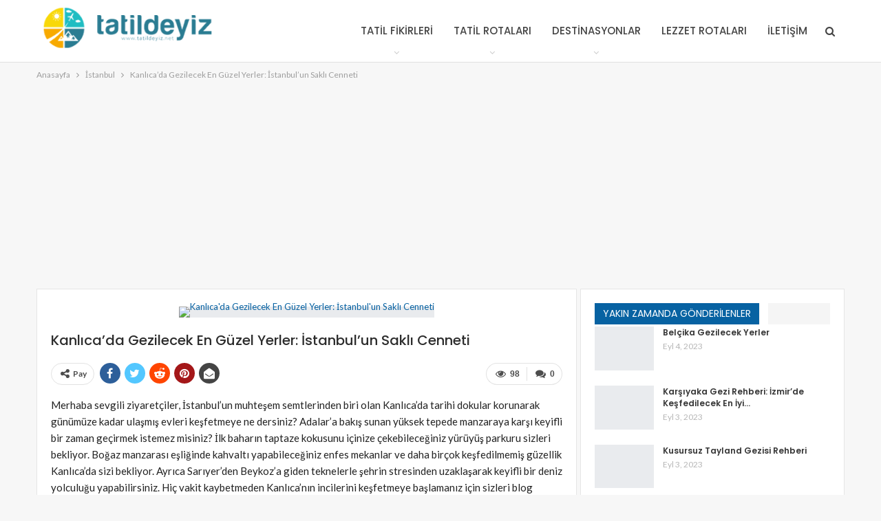

--- FILE ---
content_type: text/html; charset=UTF-8
request_url: https://tatildeyiz.net/kanlicada-gezilecek-en-guzel-yerler-istanbulun-sakli-cenneti/
body_size: 25347
content:
	<!DOCTYPE html>
		<!--[if IE 8]>
	<html class="ie ie8" lang="tr" prefix="og: https://ogp.me/ns#"> <![endif]-->
	<!--[if IE 9]>
	<html class="ie ie9" lang="tr" prefix="og: https://ogp.me/ns#"> <![endif]-->
	<!--[if gt IE 9]><!-->
<html lang="tr" prefix="og: https://ogp.me/ns#"> <!--<![endif]-->
	<head>
				<meta charset="UTF-8">
		<meta http-equiv="X-UA-Compatible" content="IE=edge">
		<meta name="viewport" content="width=device-width, initial-scale=1.0">
		<link rel="pingback" href="https://tatildeyiz.net/xmlrpc.php"/>

		
<!-- Rank Math&#039;a Göre Arama Motoru Optimizasyonu - https://rankmath.com/ -->
<title>Kanlıca&#039;da Gezilecek En Güzel Yerler: İstanbul&#039;un Saklı Cenneti - Tatildeyiz</title><link rel="stylesheet" href="https://tatildeyiz.net/wp-content/cache/min/1/e3a5ff492da67b1e5ef91c7ad7b5b7aa.css" media="all" data-minify="1" />
<meta name="description" content="İstanbul&#039;un doğal güzelliklerini keşfetmek isteyenler için Kanlıca&#039;da tarihi evler, Adalar&#039;a bakış sunan yüksek tepe ve baharın kokusunu içine çekebileceğiniz yürüyüş parkuru önerilerimiz var. Boğaz manzarası eşliğinde kahvaltı yapabileceğiniz mekanlar da sizi bekliyor. Kanlıca&#039;nın incisi Hasanpaşa Camii ve Sarıyer&#039;den Beykoz&#039;a giden tekneler de keşfedilmeyi bekliyor!"/>
<meta name="robots" content="follow, index, max-snippet:-1, max-video-preview:-1, max-image-preview:large"/>
<link rel="canonical" href="https://tatildeyiz.net/kanlicada-gezilecek-en-guzel-yerler-istanbulun-sakli-cenneti/" />
<meta property="og:locale" content="tr_TR" />
<meta property="og:type" content="article" />
<meta property="og:title" content="Kanlıca&#039;da Gezilecek En Güzel Yerler: İstanbul&#039;un Saklı Cenneti - Tatildeyiz" />
<meta property="og:description" content="İstanbul&#039;un doğal güzelliklerini keşfetmek isteyenler için Kanlıca&#039;da tarihi evler, Adalar&#039;a bakış sunan yüksek tepe ve baharın kokusunu içine çekebileceğiniz yürüyüş parkuru önerilerimiz var. Boğaz manzarası eşliğinde kahvaltı yapabileceğiniz mekanlar da sizi bekliyor. Kanlıca&#039;nın incisi Hasanpaşa Camii ve Sarıyer&#039;den Beykoz&#039;a giden tekneler de keşfedilmeyi bekliyor!" />
<meta property="og:url" content="https://tatildeyiz.net/kanlicada-gezilecek-en-guzel-yerler-istanbulun-sakli-cenneti/" />
<meta property="og:site_name" content="Tatildeyiz" />
<meta property="article:tag" content="İstanbul ilçeleri" />
<meta property="article:tag" content="Kanlıca&#039;da nereler gezilir" />
<meta property="article:section" content="İstanbul" />
<meta property="og:updated_time" content="2023-08-31T17:46:11+03:00" />
<meta property="og:image" content="https://tatildeyiz.net/wp-content/uploads/2023/08/kanlicada-gezilecek-en-guzel-yerler-istanbulun-sakli-cenneti.jpg" />
<meta property="og:image:secure_url" content="https://tatildeyiz.net/wp-content/uploads/2023/08/kanlicada-gezilecek-en-guzel-yerler-istanbulun-sakli-cenneti.jpg" />
<meta property="og:image:width" content="1200" />
<meta property="og:image:height" content="800" />
<meta property="og:image:alt" content="Kanlıca&#039;da Gezilecek En Güzel Yerler: İstanbul&#039;un Saklı Cenneti" />
<meta property="og:image:type" content="image/jpeg" />
<meta property="article:published_time" content="2023-08-31T15:16:25+03:00" />
<meta property="article:modified_time" content="2023-08-31T17:46:11+03:00" />
<meta name="twitter:card" content="summary_large_image" />
<meta name="twitter:title" content="Kanlıca&#039;da Gezilecek En Güzel Yerler: İstanbul&#039;un Saklı Cenneti - Tatildeyiz" />
<meta name="twitter:description" content="İstanbul&#039;un doğal güzelliklerini keşfetmek isteyenler için Kanlıca&#039;da tarihi evler, Adalar&#039;a bakış sunan yüksek tepe ve baharın kokusunu içine çekebileceğiniz yürüyüş parkuru önerilerimiz var. Boğaz manzarası eşliğinde kahvaltı yapabileceğiniz mekanlar da sizi bekliyor. Kanlıca&#039;nın incisi Hasanpaşa Camii ve Sarıyer&#039;den Beykoz&#039;a giden tekneler de keşfedilmeyi bekliyor!" />
<meta name="twitter:image" content="https://tatildeyiz.net/wp-content/uploads/2023/08/kanlicada-gezilecek-en-guzel-yerler-istanbulun-sakli-cenneti.jpg" />
<meta name="twitter:label1" content="Yazan" />
<meta name="twitter:data1" content="Yakup" />
<meta name="twitter:label2" content="Okuma süresi" />
<meta name="twitter:data2" content="6 dakika" />
<!-- /Rank Math WordPress SEO eklentisi -->


<!-- Better Open Graph, Schema.org & Twitter Integration -->
<meta property="og:locale" content="tr_tr"/>
<meta property="og:site_name" content="Tatildeyiz"/>
<meta property="og:url" content="https://tatildeyiz.net/kanlicada-gezilecek-en-guzel-yerler-istanbulun-sakli-cenneti/"/>
<meta property="og:title" content="Kanlıca&#8217;da Gezilecek En Güzel Yerler: İstanbul&#8217;un Saklı Cenneti"/>
<meta property="og:image" content="https://tatildeyiz.net/wp-content/uploads/2023/08/kanlicada-gezilecek-en-guzel-yerler-istanbulun-sakli-cenneti-1024x683.jpg"/>
<meta property="article:section" content="İstanbul"/>
<meta property="article:tag" content="Kanlıca&#039;da nereler gezilir"/>
<meta property="og:description" content="İstanbul&#039;un doğal güzelliklerini keşfetmek isteyenler için Kanlıca&#039;da tarihi evler, Adalar&#039;a bakış sunan yüksek tepe ve baharın kokusunu içine çekebileceğiniz yürüyüş parkuru önerilerimiz var. Boğaz manzarası eşliğinde kahvaltı yapabileceğiniz mekanlar da sizi bekliyor. Kanlıca&#039;nın incisi Hasanpaşa Camii ve Sarıyer&#039;den Beykoz&#039;a giden tekneler de keşfedilmeyi bekliyor!"/>
<meta property="og:type" content="article"/>
<meta name="twitter:card" content="summary"/>
<meta name="twitter:url" content="https://tatildeyiz.net/kanlicada-gezilecek-en-guzel-yerler-istanbulun-sakli-cenneti/"/>
<meta name="twitter:title" content="Kanlıca&#8217;da Gezilecek En Güzel Yerler: İstanbul&#8217;un Saklı Cenneti"/>
<meta name="twitter:description" content="İstanbul&#039;un doğal güzelliklerini keşfetmek isteyenler için Kanlıca&#039;da tarihi evler, Adalar&#039;a bakış sunan yüksek tepe ve baharın kokusunu içine çekebileceğiniz yürüyüş parkuru önerilerimiz var. Boğaz manzarası eşliğinde kahvaltı yapabileceğiniz mekanlar da sizi bekliyor. Kanlıca&#039;nın incisi Hasanpaşa Camii ve Sarıyer&#039;den Beykoz&#039;a giden tekneler de keşfedilmeyi bekliyor!"/>
<meta name="twitter:image" content="https://tatildeyiz.net/wp-content/uploads/2023/08/kanlicada-gezilecek-en-guzel-yerler-istanbulun-sakli-cenneti-1024x683.jpg"/>
<!-- / Better Open Graph, Schema.org & Twitter Integration. -->
<link rel='dns-prefetch' href='//fonts.googleapis.com' />
<link href='https://fonts.gstatic.com' crossorigin rel='preconnect' />
<link rel="alternate" type="application/rss+xml" title="Tatildeyiz &raquo; akışı" href="https://tatildeyiz.net/feed/" />
<link rel="alternate" type="application/rss+xml" title="Tatildeyiz &raquo; yorum akışı" href="https://tatildeyiz.net/comments/feed/" />
<link rel="alternate" type="application/rss+xml" title="Tatildeyiz &raquo; Kanlıca&#8217;da Gezilecek En Güzel Yerler: İstanbul&#8217;un Saklı Cenneti yorum akışı" href="https://tatildeyiz.net/kanlicada-gezilecek-en-guzel-yerler-istanbulun-sakli-cenneti/feed/" />
<style id='wp-img-auto-sizes-contain-inline-css' type='text/css'>
img:is([sizes=auto i],[sizes^="auto," i]){contain-intrinsic-size:3000px 1500px}
/*# sourceURL=wp-img-auto-sizes-contain-inline-css */
</style>
<style id='wp-emoji-styles-inline-css' type='text/css'>

	img.wp-smiley, img.emoji {
		display: inline !important;
		border: none !important;
		box-shadow: none !important;
		height: 1em !important;
		width: 1em !important;
		margin: 0 0.07em !important;
		vertical-align: -0.1em !important;
		background: none !important;
		padding: 0 !important;
	}
/*# sourceURL=wp-emoji-styles-inline-css */
</style>
<style id='wp-block-library-inline-css' type='text/css'>
:root{--wp-block-synced-color:#7a00df;--wp-block-synced-color--rgb:122,0,223;--wp-bound-block-color:var(--wp-block-synced-color);--wp-editor-canvas-background:#ddd;--wp-admin-theme-color:#007cba;--wp-admin-theme-color--rgb:0,124,186;--wp-admin-theme-color-darker-10:#006ba1;--wp-admin-theme-color-darker-10--rgb:0,107,160.5;--wp-admin-theme-color-darker-20:#005a87;--wp-admin-theme-color-darker-20--rgb:0,90,135;--wp-admin-border-width-focus:2px}@media (min-resolution:192dpi){:root{--wp-admin-border-width-focus:1.5px}}.wp-element-button{cursor:pointer}:root .has-very-light-gray-background-color{background-color:#eee}:root .has-very-dark-gray-background-color{background-color:#313131}:root .has-very-light-gray-color{color:#eee}:root .has-very-dark-gray-color{color:#313131}:root .has-vivid-green-cyan-to-vivid-cyan-blue-gradient-background{background:linear-gradient(135deg,#00d084,#0693e3)}:root .has-purple-crush-gradient-background{background:linear-gradient(135deg,#34e2e4,#4721fb 50%,#ab1dfe)}:root .has-hazy-dawn-gradient-background{background:linear-gradient(135deg,#faaca8,#dad0ec)}:root .has-subdued-olive-gradient-background{background:linear-gradient(135deg,#fafae1,#67a671)}:root .has-atomic-cream-gradient-background{background:linear-gradient(135deg,#fdd79a,#004a59)}:root .has-nightshade-gradient-background{background:linear-gradient(135deg,#330968,#31cdcf)}:root .has-midnight-gradient-background{background:linear-gradient(135deg,#020381,#2874fc)}:root{--wp--preset--font-size--normal:16px;--wp--preset--font-size--huge:42px}.has-regular-font-size{font-size:1em}.has-larger-font-size{font-size:2.625em}.has-normal-font-size{font-size:var(--wp--preset--font-size--normal)}.has-huge-font-size{font-size:var(--wp--preset--font-size--huge)}.has-text-align-center{text-align:center}.has-text-align-left{text-align:left}.has-text-align-right{text-align:right}.has-fit-text{white-space:nowrap!important}#end-resizable-editor-section{display:none}.aligncenter{clear:both}.items-justified-left{justify-content:flex-start}.items-justified-center{justify-content:center}.items-justified-right{justify-content:flex-end}.items-justified-space-between{justify-content:space-between}.screen-reader-text{border:0;clip-path:inset(50%);height:1px;margin:-1px;overflow:hidden;padding:0;position:absolute;width:1px;word-wrap:normal!important}.screen-reader-text:focus{background-color:#ddd;clip-path:none;color:#444;display:block;font-size:1em;height:auto;left:5px;line-height:normal;padding:15px 23px 14px;text-decoration:none;top:5px;width:auto;z-index:100000}html :where(.has-border-color){border-style:solid}html :where([style*=border-top-color]){border-top-style:solid}html :where([style*=border-right-color]){border-right-style:solid}html :where([style*=border-bottom-color]){border-bottom-style:solid}html :where([style*=border-left-color]){border-left-style:solid}html :where([style*=border-width]){border-style:solid}html :where([style*=border-top-width]){border-top-style:solid}html :where([style*=border-right-width]){border-right-style:solid}html :where([style*=border-bottom-width]){border-bottom-style:solid}html :where([style*=border-left-width]){border-left-style:solid}html :where(img[class*=wp-image-]){height:auto;max-width:100%}:where(figure){margin:0 0 1em}html :where(.is-position-sticky){--wp-admin--admin-bar--position-offset:var(--wp-admin--admin-bar--height,0px)}@media screen and (max-width:600px){html :where(.is-position-sticky){--wp-admin--admin-bar--position-offset:0px}}

/*# sourceURL=wp-block-library-inline-css */
</style><style id='wp-block-heading-inline-css' type='text/css'>
h1:where(.wp-block-heading).has-background,h2:where(.wp-block-heading).has-background,h3:where(.wp-block-heading).has-background,h4:where(.wp-block-heading).has-background,h5:where(.wp-block-heading).has-background,h6:where(.wp-block-heading).has-background{padding:1.25em 2.375em}h1.has-text-align-left[style*=writing-mode]:where([style*=vertical-lr]),h1.has-text-align-right[style*=writing-mode]:where([style*=vertical-rl]),h2.has-text-align-left[style*=writing-mode]:where([style*=vertical-lr]),h2.has-text-align-right[style*=writing-mode]:where([style*=vertical-rl]),h3.has-text-align-left[style*=writing-mode]:where([style*=vertical-lr]),h3.has-text-align-right[style*=writing-mode]:where([style*=vertical-rl]),h4.has-text-align-left[style*=writing-mode]:where([style*=vertical-lr]),h4.has-text-align-right[style*=writing-mode]:where([style*=vertical-rl]),h5.has-text-align-left[style*=writing-mode]:where([style*=vertical-lr]),h5.has-text-align-right[style*=writing-mode]:where([style*=vertical-rl]),h6.has-text-align-left[style*=writing-mode]:where([style*=vertical-lr]),h6.has-text-align-right[style*=writing-mode]:where([style*=vertical-rl]){rotate:180deg}
/*# sourceURL=https://tatildeyiz.net/wp-includes/blocks/heading/style.min.css */
</style>
<style id='wp-block-embed-inline-css' type='text/css'>
.wp-block-embed.alignleft,.wp-block-embed.alignright,.wp-block[data-align=left]>[data-type="core/embed"],.wp-block[data-align=right]>[data-type="core/embed"]{max-width:360px;width:100%}.wp-block-embed.alignleft .wp-block-embed__wrapper,.wp-block-embed.alignright .wp-block-embed__wrapper,.wp-block[data-align=left]>[data-type="core/embed"] .wp-block-embed__wrapper,.wp-block[data-align=right]>[data-type="core/embed"] .wp-block-embed__wrapper{min-width:280px}.wp-block-cover .wp-block-embed{min-height:240px;min-width:320px}.wp-block-embed{overflow-wrap:break-word}.wp-block-embed :where(figcaption){margin-bottom:1em;margin-top:.5em}.wp-block-embed iframe{max-width:100%}.wp-block-embed__wrapper{position:relative}.wp-embed-responsive .wp-has-aspect-ratio .wp-block-embed__wrapper:before{content:"";display:block;padding-top:50%}.wp-embed-responsive .wp-has-aspect-ratio iframe{bottom:0;height:100%;left:0;position:absolute;right:0;top:0;width:100%}.wp-embed-responsive .wp-embed-aspect-21-9 .wp-block-embed__wrapper:before{padding-top:42.85%}.wp-embed-responsive .wp-embed-aspect-18-9 .wp-block-embed__wrapper:before{padding-top:50%}.wp-embed-responsive .wp-embed-aspect-16-9 .wp-block-embed__wrapper:before{padding-top:56.25%}.wp-embed-responsive .wp-embed-aspect-4-3 .wp-block-embed__wrapper:before{padding-top:75%}.wp-embed-responsive .wp-embed-aspect-1-1 .wp-block-embed__wrapper:before{padding-top:100%}.wp-embed-responsive .wp-embed-aspect-9-16 .wp-block-embed__wrapper:before{padding-top:177.77%}.wp-embed-responsive .wp-embed-aspect-1-2 .wp-block-embed__wrapper:before{padding-top:200%}
/*# sourceURL=https://tatildeyiz.net/wp-includes/blocks/embed/style.min.css */
</style>
<style id='wp-block-paragraph-inline-css' type='text/css'>
.is-small-text{font-size:.875em}.is-regular-text{font-size:1em}.is-large-text{font-size:2.25em}.is-larger-text{font-size:3em}.has-drop-cap:not(:focus):first-letter{float:left;font-size:8.4em;font-style:normal;font-weight:100;line-height:.68;margin:.05em .1em 0 0;text-transform:uppercase}body.rtl .has-drop-cap:not(:focus):first-letter{float:none;margin-left:.1em}p.has-drop-cap.has-background{overflow:hidden}:root :where(p.has-background){padding:1.25em 2.375em}:where(p.has-text-color:not(.has-link-color)) a{color:inherit}p.has-text-align-left[style*="writing-mode:vertical-lr"],p.has-text-align-right[style*="writing-mode:vertical-rl"]{rotate:180deg}
/*# sourceURL=https://tatildeyiz.net/wp-includes/blocks/paragraph/style.min.css */
</style>
<style id='wp-block-table-inline-css' type='text/css'>
.wp-block-table{overflow-x:auto}.wp-block-table table{border-collapse:collapse;width:100%}.wp-block-table thead{border-bottom:3px solid}.wp-block-table tfoot{border-top:3px solid}.wp-block-table td,.wp-block-table th{border:1px solid;padding:.5em}.wp-block-table .has-fixed-layout{table-layout:fixed;width:100%}.wp-block-table .has-fixed-layout td,.wp-block-table .has-fixed-layout th{word-break:break-word}.wp-block-table.aligncenter,.wp-block-table.alignleft,.wp-block-table.alignright{display:table;width:auto}.wp-block-table.aligncenter td,.wp-block-table.aligncenter th,.wp-block-table.alignleft td,.wp-block-table.alignleft th,.wp-block-table.alignright td,.wp-block-table.alignright th{word-break:break-word}.wp-block-table .has-subtle-light-gray-background-color{background-color:#f3f4f5}.wp-block-table .has-subtle-pale-green-background-color{background-color:#e9fbe5}.wp-block-table .has-subtle-pale-blue-background-color{background-color:#e7f5fe}.wp-block-table .has-subtle-pale-pink-background-color{background-color:#fcf0ef}.wp-block-table.is-style-stripes{background-color:initial;border-collapse:inherit;border-spacing:0}.wp-block-table.is-style-stripes tbody tr:nth-child(odd){background-color:#f0f0f0}.wp-block-table.is-style-stripes.has-subtle-light-gray-background-color tbody tr:nth-child(odd){background-color:#f3f4f5}.wp-block-table.is-style-stripes.has-subtle-pale-green-background-color tbody tr:nth-child(odd){background-color:#e9fbe5}.wp-block-table.is-style-stripes.has-subtle-pale-blue-background-color tbody tr:nth-child(odd){background-color:#e7f5fe}.wp-block-table.is-style-stripes.has-subtle-pale-pink-background-color tbody tr:nth-child(odd){background-color:#fcf0ef}.wp-block-table.is-style-stripes td,.wp-block-table.is-style-stripes th{border-color:#0000}.wp-block-table.is-style-stripes{border-bottom:1px solid #f0f0f0}.wp-block-table .has-border-color td,.wp-block-table .has-border-color th,.wp-block-table .has-border-color tr,.wp-block-table .has-border-color>*{border-color:inherit}.wp-block-table table[style*=border-top-color] tr:first-child,.wp-block-table table[style*=border-top-color] tr:first-child td,.wp-block-table table[style*=border-top-color] tr:first-child th,.wp-block-table table[style*=border-top-color]>*,.wp-block-table table[style*=border-top-color]>* td,.wp-block-table table[style*=border-top-color]>* th{border-top-color:inherit}.wp-block-table table[style*=border-top-color] tr:not(:first-child){border-top-color:initial}.wp-block-table table[style*=border-right-color] td:last-child,.wp-block-table table[style*=border-right-color] th,.wp-block-table table[style*=border-right-color] tr,.wp-block-table table[style*=border-right-color]>*{border-right-color:inherit}.wp-block-table table[style*=border-bottom-color] tr:last-child,.wp-block-table table[style*=border-bottom-color] tr:last-child td,.wp-block-table table[style*=border-bottom-color] tr:last-child th,.wp-block-table table[style*=border-bottom-color]>*,.wp-block-table table[style*=border-bottom-color]>* td,.wp-block-table table[style*=border-bottom-color]>* th{border-bottom-color:inherit}.wp-block-table table[style*=border-bottom-color] tr:not(:last-child){border-bottom-color:initial}.wp-block-table table[style*=border-left-color] td:first-child,.wp-block-table table[style*=border-left-color] th,.wp-block-table table[style*=border-left-color] tr,.wp-block-table table[style*=border-left-color]>*{border-left-color:inherit}.wp-block-table table[style*=border-style] td,.wp-block-table table[style*=border-style] th,.wp-block-table table[style*=border-style] tr,.wp-block-table table[style*=border-style]>*{border-style:inherit}.wp-block-table table[style*=border-width] td,.wp-block-table table[style*=border-width] th,.wp-block-table table[style*=border-width] tr,.wp-block-table table[style*=border-width]>*{border-style:inherit;border-width:inherit}
/*# sourceURL=https://tatildeyiz.net/wp-includes/blocks/table/style.min.css */
</style>
<style id='global-styles-inline-css' type='text/css'>
:root{--wp--preset--aspect-ratio--square: 1;--wp--preset--aspect-ratio--4-3: 4/3;--wp--preset--aspect-ratio--3-4: 3/4;--wp--preset--aspect-ratio--3-2: 3/2;--wp--preset--aspect-ratio--2-3: 2/3;--wp--preset--aspect-ratio--16-9: 16/9;--wp--preset--aspect-ratio--9-16: 9/16;--wp--preset--color--black: #000000;--wp--preset--color--cyan-bluish-gray: #abb8c3;--wp--preset--color--white: #ffffff;--wp--preset--color--pale-pink: #f78da7;--wp--preset--color--vivid-red: #cf2e2e;--wp--preset--color--luminous-vivid-orange: #ff6900;--wp--preset--color--luminous-vivid-amber: #fcb900;--wp--preset--color--light-green-cyan: #7bdcb5;--wp--preset--color--vivid-green-cyan: #00d084;--wp--preset--color--pale-cyan-blue: #8ed1fc;--wp--preset--color--vivid-cyan-blue: #0693e3;--wp--preset--color--vivid-purple: #9b51e0;--wp--preset--gradient--vivid-cyan-blue-to-vivid-purple: linear-gradient(135deg,rgb(6,147,227) 0%,rgb(155,81,224) 100%);--wp--preset--gradient--light-green-cyan-to-vivid-green-cyan: linear-gradient(135deg,rgb(122,220,180) 0%,rgb(0,208,130) 100%);--wp--preset--gradient--luminous-vivid-amber-to-luminous-vivid-orange: linear-gradient(135deg,rgb(252,185,0) 0%,rgb(255,105,0) 100%);--wp--preset--gradient--luminous-vivid-orange-to-vivid-red: linear-gradient(135deg,rgb(255,105,0) 0%,rgb(207,46,46) 100%);--wp--preset--gradient--very-light-gray-to-cyan-bluish-gray: linear-gradient(135deg,rgb(238,238,238) 0%,rgb(169,184,195) 100%);--wp--preset--gradient--cool-to-warm-spectrum: linear-gradient(135deg,rgb(74,234,220) 0%,rgb(151,120,209) 20%,rgb(207,42,186) 40%,rgb(238,44,130) 60%,rgb(251,105,98) 80%,rgb(254,248,76) 100%);--wp--preset--gradient--blush-light-purple: linear-gradient(135deg,rgb(255,206,236) 0%,rgb(152,150,240) 100%);--wp--preset--gradient--blush-bordeaux: linear-gradient(135deg,rgb(254,205,165) 0%,rgb(254,45,45) 50%,rgb(107,0,62) 100%);--wp--preset--gradient--luminous-dusk: linear-gradient(135deg,rgb(255,203,112) 0%,rgb(199,81,192) 50%,rgb(65,88,208) 100%);--wp--preset--gradient--pale-ocean: linear-gradient(135deg,rgb(255,245,203) 0%,rgb(182,227,212) 50%,rgb(51,167,181) 100%);--wp--preset--gradient--electric-grass: linear-gradient(135deg,rgb(202,248,128) 0%,rgb(113,206,126) 100%);--wp--preset--gradient--midnight: linear-gradient(135deg,rgb(2,3,129) 0%,rgb(40,116,252) 100%);--wp--preset--font-size--small: 13px;--wp--preset--font-size--medium: 20px;--wp--preset--font-size--large: 36px;--wp--preset--font-size--x-large: 42px;--wp--preset--spacing--20: 0.44rem;--wp--preset--spacing--30: 0.67rem;--wp--preset--spacing--40: 1rem;--wp--preset--spacing--50: 1.5rem;--wp--preset--spacing--60: 2.25rem;--wp--preset--spacing--70: 3.38rem;--wp--preset--spacing--80: 5.06rem;--wp--preset--shadow--natural: 6px 6px 9px rgba(0, 0, 0, 0.2);--wp--preset--shadow--deep: 12px 12px 50px rgba(0, 0, 0, 0.4);--wp--preset--shadow--sharp: 6px 6px 0px rgba(0, 0, 0, 0.2);--wp--preset--shadow--outlined: 6px 6px 0px -3px rgb(255, 255, 255), 6px 6px rgb(0, 0, 0);--wp--preset--shadow--crisp: 6px 6px 0px rgb(0, 0, 0);}:where(.is-layout-flex){gap: 0.5em;}:where(.is-layout-grid){gap: 0.5em;}body .is-layout-flex{display: flex;}.is-layout-flex{flex-wrap: wrap;align-items: center;}.is-layout-flex > :is(*, div){margin: 0;}body .is-layout-grid{display: grid;}.is-layout-grid > :is(*, div){margin: 0;}:where(.wp-block-columns.is-layout-flex){gap: 2em;}:where(.wp-block-columns.is-layout-grid){gap: 2em;}:where(.wp-block-post-template.is-layout-flex){gap: 1.25em;}:where(.wp-block-post-template.is-layout-grid){gap: 1.25em;}.has-black-color{color: var(--wp--preset--color--black) !important;}.has-cyan-bluish-gray-color{color: var(--wp--preset--color--cyan-bluish-gray) !important;}.has-white-color{color: var(--wp--preset--color--white) !important;}.has-pale-pink-color{color: var(--wp--preset--color--pale-pink) !important;}.has-vivid-red-color{color: var(--wp--preset--color--vivid-red) !important;}.has-luminous-vivid-orange-color{color: var(--wp--preset--color--luminous-vivid-orange) !important;}.has-luminous-vivid-amber-color{color: var(--wp--preset--color--luminous-vivid-amber) !important;}.has-light-green-cyan-color{color: var(--wp--preset--color--light-green-cyan) !important;}.has-vivid-green-cyan-color{color: var(--wp--preset--color--vivid-green-cyan) !important;}.has-pale-cyan-blue-color{color: var(--wp--preset--color--pale-cyan-blue) !important;}.has-vivid-cyan-blue-color{color: var(--wp--preset--color--vivid-cyan-blue) !important;}.has-vivid-purple-color{color: var(--wp--preset--color--vivid-purple) !important;}.has-black-background-color{background-color: var(--wp--preset--color--black) !important;}.has-cyan-bluish-gray-background-color{background-color: var(--wp--preset--color--cyan-bluish-gray) !important;}.has-white-background-color{background-color: var(--wp--preset--color--white) !important;}.has-pale-pink-background-color{background-color: var(--wp--preset--color--pale-pink) !important;}.has-vivid-red-background-color{background-color: var(--wp--preset--color--vivid-red) !important;}.has-luminous-vivid-orange-background-color{background-color: var(--wp--preset--color--luminous-vivid-orange) !important;}.has-luminous-vivid-amber-background-color{background-color: var(--wp--preset--color--luminous-vivid-amber) !important;}.has-light-green-cyan-background-color{background-color: var(--wp--preset--color--light-green-cyan) !important;}.has-vivid-green-cyan-background-color{background-color: var(--wp--preset--color--vivid-green-cyan) !important;}.has-pale-cyan-blue-background-color{background-color: var(--wp--preset--color--pale-cyan-blue) !important;}.has-vivid-cyan-blue-background-color{background-color: var(--wp--preset--color--vivid-cyan-blue) !important;}.has-vivid-purple-background-color{background-color: var(--wp--preset--color--vivid-purple) !important;}.has-black-border-color{border-color: var(--wp--preset--color--black) !important;}.has-cyan-bluish-gray-border-color{border-color: var(--wp--preset--color--cyan-bluish-gray) !important;}.has-white-border-color{border-color: var(--wp--preset--color--white) !important;}.has-pale-pink-border-color{border-color: var(--wp--preset--color--pale-pink) !important;}.has-vivid-red-border-color{border-color: var(--wp--preset--color--vivid-red) !important;}.has-luminous-vivid-orange-border-color{border-color: var(--wp--preset--color--luminous-vivid-orange) !important;}.has-luminous-vivid-amber-border-color{border-color: var(--wp--preset--color--luminous-vivid-amber) !important;}.has-light-green-cyan-border-color{border-color: var(--wp--preset--color--light-green-cyan) !important;}.has-vivid-green-cyan-border-color{border-color: var(--wp--preset--color--vivid-green-cyan) !important;}.has-pale-cyan-blue-border-color{border-color: var(--wp--preset--color--pale-cyan-blue) !important;}.has-vivid-cyan-blue-border-color{border-color: var(--wp--preset--color--vivid-cyan-blue) !important;}.has-vivid-purple-border-color{border-color: var(--wp--preset--color--vivid-purple) !important;}.has-vivid-cyan-blue-to-vivid-purple-gradient-background{background: var(--wp--preset--gradient--vivid-cyan-blue-to-vivid-purple) !important;}.has-light-green-cyan-to-vivid-green-cyan-gradient-background{background: var(--wp--preset--gradient--light-green-cyan-to-vivid-green-cyan) !important;}.has-luminous-vivid-amber-to-luminous-vivid-orange-gradient-background{background: var(--wp--preset--gradient--luminous-vivid-amber-to-luminous-vivid-orange) !important;}.has-luminous-vivid-orange-to-vivid-red-gradient-background{background: var(--wp--preset--gradient--luminous-vivid-orange-to-vivid-red) !important;}.has-very-light-gray-to-cyan-bluish-gray-gradient-background{background: var(--wp--preset--gradient--very-light-gray-to-cyan-bluish-gray) !important;}.has-cool-to-warm-spectrum-gradient-background{background: var(--wp--preset--gradient--cool-to-warm-spectrum) !important;}.has-blush-light-purple-gradient-background{background: var(--wp--preset--gradient--blush-light-purple) !important;}.has-blush-bordeaux-gradient-background{background: var(--wp--preset--gradient--blush-bordeaux) !important;}.has-luminous-dusk-gradient-background{background: var(--wp--preset--gradient--luminous-dusk) !important;}.has-pale-ocean-gradient-background{background: var(--wp--preset--gradient--pale-ocean) !important;}.has-electric-grass-gradient-background{background: var(--wp--preset--gradient--electric-grass) !important;}.has-midnight-gradient-background{background: var(--wp--preset--gradient--midnight) !important;}.has-small-font-size{font-size: var(--wp--preset--font-size--small) !important;}.has-medium-font-size{font-size: var(--wp--preset--font-size--medium) !important;}.has-large-font-size{font-size: var(--wp--preset--font-size--large) !important;}.has-x-large-font-size{font-size: var(--wp--preset--font-size--x-large) !important;}
/*# sourceURL=global-styles-inline-css */
</style>

<style id='classic-theme-styles-inline-css' type='text/css'>
/*! This file is auto-generated */
.wp-block-button__link{color:#fff;background-color:#32373c;border-radius:9999px;box-shadow:none;text-decoration:none;padding:calc(.667em + 2px) calc(1.333em + 2px);font-size:1.125em}.wp-block-file__button{background:#32373c;color:#fff;text-decoration:none}
/*# sourceURL=/wp-includes/css/classic-themes.min.css */
</style>





<style id='ez-toc-inline-css' type='text/css'>
div#ez-toc-container .ez-toc-title {font-size: 120%;}div#ez-toc-container .ez-toc-title {font-weight: 500;}div#ez-toc-container ul li , div#ez-toc-container ul li a {font-size: 95%;}div#ez-toc-container ul li , div#ez-toc-container ul li a {font-weight: 500;}div#ez-toc-container nav ul ul li {font-size: 90%;}div#ez-toc-container {width: 100%;}
.ez-toc-container-direction {direction: ltr;}.ez-toc-counter ul{counter-reset: item ;}.ez-toc-counter nav ul li a::before {content: counters(item, '.', decimal) '. ';display: inline-block;counter-increment: item;flex-grow: 0;flex-shrink: 0;margin-right: .2em; float: left; }.ez-toc-widget-direction {direction: ltr;}.ez-toc-widget-container ul{counter-reset: item ;}.ez-toc-widget-container nav ul li a::before {content: counters(item, '.', decimal) '. ';display: inline-block;counter-increment: item;flex-grow: 0;flex-shrink: 0;margin-right: .2em; float: left; }
/*# sourceURL=ez-toc-inline-css */
</style>
<link rel='stylesheet' id='better-framework-main-fonts-css' href='https://fonts.googleapis.com/css?family=Lato:400,700%7CPoppins:400,500,600%7CRoboto:400italic&#038;display=swap' type='text/css' media='all' />
<style id='rocket-lazyload-inline-css' type='text/css'>
.rll-youtube-player{position:relative;padding-bottom:56.23%;height:0;overflow:hidden;max-width:100%;}.rll-youtube-player iframe{position:absolute;top:0;left:0;width:100%;height:100%;z-index:100;background:0 0}.rll-youtube-player img{bottom:0;display:block;left:0;margin:auto;max-width:100%;width:100%;position:absolute;right:0;top:0;border:none;height:auto;cursor:pointer;-webkit-transition:.4s all;-moz-transition:.4s all;transition:.4s all}.rll-youtube-player img:hover{-webkit-filter:brightness(75%)}.rll-youtube-player .play{height:72px;width:72px;left:50%;top:50%;margin-left:-36px;margin-top:-36px;position:absolute;background:url(https://tatildeyiz.net/wp-content/plugins/wp-rocket/assets/img/youtube.png) no-repeat;cursor:pointer}
/*# sourceURL=rocket-lazyload-inline-css */
</style>

<link rel="https://api.w.org/" href="https://tatildeyiz.net/wp-json/" /><link rel="alternate" title="JSON" type="application/json" href="https://tatildeyiz.net/wp-json/wp/v2/posts/3208" /><link rel="EditURI" type="application/rsd+xml" title="RSD" href="https://tatildeyiz.net/xmlrpc.php?rsd" />
<meta name="generator" content="WordPress 6.9" />
<link rel='shortlink' href='https://tatildeyiz.net/?p=3208' />
			<link rel="amphtml" href="https://tatildeyiz.net/amp/kanlicada-gezilecek-en-guzel-yerler-istanbulun-sakli-cenneti/"/>
			    <meta property="fb:app_id" content="" />
    <meta property="fb:app_id" content="" />

<script async src="https://pagead2.googlesyndication.com/pagead/js/adsbygoogle.js?client=ca-pub-7445558011223475"
     crossorigin="anonymous"></script>

<script type="application/ld+json" class="saswp-schema-markup-output">
[{"@context":"https:\/\/schema.org\/","@type":"VideoObject","@id":"https:\/\/tatildeyiz.net\/kanlicada-gezilecek-en-guzel-yerler-istanbulun-sakli-cenneti\/#videoobject","url":"https:\/\/tatildeyiz.net\/kanlicada-gezilecek-en-guzel-yerler-istanbulun-sakli-cenneti\/","headline":"Kanl\u0131ca&#039;da Gezilecek En G\u00fczel Yerler: \u0130stanbul&#039;un Sakl\u0131 Cenneti - Tatildeyiz","datePublished":"2023-08-31T15:16:25+03:00","dateModified":"2023-08-31T17:46:11+03:00","description":"\u0130stanbul'un do\u011fal g\u00fczelliklerini ke\u015ffetmek isteyenler i\u00e7in Kanl\u0131ca'da tarihi evler, Adalar'a bak\u0131\u015f sunan y\u00fcksek tepe ve bahar\u0131n kokusunu i\u00e7ine \u00e7ekebilece\u011finiz y\u00fcr\u00fcy\u00fc\u015f parkuru \u00f6nerilerimiz var. Bo\u011faz manzaras\u0131 e\u015fli\u011finde kahvalt\u0131 yapabilece\u011finiz mekanlar da sizi bekliyor. Kanl\u0131ca'n\u0131n incisi Hasanpa\u015fa Camii ve Sar\u0131yer'den Beykoz'a giden tekneler de ke\u015ffedilmeyi bekliyor!","transcript":"Merhaba sevgili ziyaret\u00e7iler, \u0130stanbul'un muhte\u015fem semtlerinden biri olan Kanl\u0131ca'da tarihi dokular korunarak g\u00fcn\u00fcm\u00fcze kadar ula\u015fm\u0131\u015f evleri ke\u015ffetmeye ne dersiniz? Adalar'a bak\u0131\u015f sunan y\u00fcksek tepede manzaraya kar\u015f\u0131 keyifli bir zaman ge\u00e7irmek istemez misiniz? \u0130lk bahar\u0131n taptaze kokusunu i\u00e7inize \u00e7ekebilece\u011finiz y\u00fcr\u00fcy\u00fc\u015f parkuru sizleri bekliyor. Bo\u011faz manzaras\u0131 e\u015fli\u011finde kahvalt\u0131 yapabilece\u011finiz enfes mekanlar ve daha bir\u00e7ok ke\u015ffedilmemi\u015f g\u00fczellik Kanl\u0131ca'da sizi bekliyor. Ayr\u0131ca Sar\u0131yer'den Beykoz'a giden teknelerle \u015fehrin stresinden uzakla\u015farak keyifli bir deniz yolculu\u011fu yapabilirsiniz. Hi\u00e7 vakit kaybetmeden Kanl\u0131ca'n\u0131n incilerini ke\u015ffetmeye ba\u015flaman\u0131z i\u00e7in sizleri blog yaz\u0131m\u0131za davet ediyorum.     https:\/\/www.youtube.com\/watch?vBVFOKl9-ioQ     Kanl\u0131ca'da Tarihi Evler    Kanl\u0131ca \u0130stanbul'un Anadolu yakas\u0131nda yer al\u0131r ve Bo\u011faz hatt\u0131nda olduk\u00e7a \u00f6nemli bir yere sahiptir. Nezih semtlerden birisi olan Kanl\u0131ca gezmek ve g\u00f6r\u00fclmek i\u00e7in olduk\u00e7a keyifli bir yerdir. Tarihi evleri ile g\u00f6z dolduran Kanl\u0131ca'da gezilecek yerler aras\u0131nda tarihi Kap\u0131a\u011fas\u0131 Kona\u011f\u0131 ve Yal\u0131s\u0131, Hasanpa\u015fa Camii, Beykoz Korusu yer almaktad\u0131r.    Kanl\u0131ca'da gezilecek yerler aras\u0131nda bulunan tarihi evler semtin atmosferine damgas\u0131n\u0131 vuruyor. Y\u00fcr\u00fcyerek gezilebilecek tarihi evler y\u00fczy\u0131llar \u00f6ncesine ait bir hikaye ta\u015f\u0131yor. Ziyaret\u00e7ilere a\u00e7\u0131k olan tarihi evlerde ge\u00e7mi\u015f ile g\u00fcn\u00fcm\u00fcz aras\u0131nda bir yolculuk yapmak m\u00fcmk\u00fcn. Kanl\u0131ca'da tarihi evler aras\u0131nda en \u00fcnl\u00fclerinden birisi Kap\u0131a\u011fas\u0131 Kona\u011f\u0131 ve Yal\u0131s\u0131'd\u0131r. 17. y\u00fczy\u0131lda yap\u0131lm\u0131\u015f olan bu yap\u0131 \u00f6zellikle mimarisi ile olduk\u00e7a ilgi \u00e7ekicidir.    Kap\u0131a\u011fas\u0131 Kona\u011f\u0131 ve Yal\u0131s\u0131Kanl\u0131ca'da bulunan tarihi yap\u0131lar aras\u0131nda en \u00fcnl\u00fclerinden birisi olan Kap\u0131a\u011fas\u0131 Kona\u011f\u0131 ve Yal\u0131s\u0131 17. y\u00fczy\u0131lda yap\u0131lm\u0131\u015ft\u0131r. Tarihi yap\u0131n\u0131n \u00f6zellikle i\u00e7inde bulunan bah\u00e7esi olduk\u00e7a etkileyici bir g\u00fczelli\u011fe sahiptir.Hasanpa\u015fa CamiiKanl\u0131ca'n\u0131n sembol\u00fc haline gelmi\u015f olan Hasanpa\u015fa Camii 1700'l\u00fc y\u0131llarda yap\u0131lm\u0131\u015ft\u0131r. Osmanl\u0131 d\u00f6neminin k\u00fclt\u00fcrel miras\u0131 olan camii, i\u00e7erisindeki sanat eserleriyle de olduk\u00e7a dikkat \u00e7ekiyor.    Kanl\u0131ca gezilecek yerler aras\u0131nda yer alan Hasanpa\u015fa Camii \u0130stanbul'un \u00f6nemli camileri aras\u0131nda yer almaktad\u0131r. Osmanl\u0131 d\u00f6neminin izlerini ta\u015f\u0131yan camii, d\u00f6nemin mimari \u00f6zelliklerini yans\u0131tmaktad\u0131r. Camii i\u00e7erisinde yer alan tarihi eserler ise olduk\u00e7a \u00f6nemli oldu\u011fu i\u00e7in turistlerin yo\u011fun ilgisini \u00e7ekmektedir.    Kanl\u0131ca'da tarihi evlerin yaln\u0131zca d\u0131\u015f mimarisi de\u011fil i\u00e7 mekanlar\u0131 da olduk\u00e7a g\u00f6r\u00fclmesi gereken yerlerdendir. Siz de bu semte u\u011frayarak ge\u00e7mi\u015f ile g\u00fcn\u00fcm\u00fcze bir yolculuk yapabilirsiniz.    Adalar'a Bak\u0131\u015f Sunan Y\u00fcksek Tepe    Adalar'a Bak\u0131\u015f Sunan Y\u00fcksek Tepe, \u0130stanbul'un g\u00f6zde turizm noktalar\u0131ndan bir tanesi. Bu tepe, tepenin zirvesine \u00e7\u0131k\u0131ld\u0131\u011f\u0131nda t\u00fcm Adalar manzaras\u0131n\u0131n seyredilmesine olanak sa\u011fl\u0131yor. Bu tepeye her y\u0131l binlerce turist ziyaret ger\u00e7ekle\u015ftiriyor. Tepeye ula\u015fmak i\u00e7in bir\u00e7ok farkl\u0131 y\u00f6ntem bulunuyor. Kimi ziyaret\u00e7iler buraya y\u00fcr\u00fcyerek gelirken, kimi ziyaret\u00e7iler ise \u00f6zel ara\u00e7lar\u0131yla tepenin zirvesine rahatl\u0131kla \u00e7\u0131kabiliyor.    Adalar'a Bak\u0131\u015f Sunan Y\u00fcksek Tepe, Kanl\u0131ca gezilecek yerler aras\u0131nda en \u00f6zel noktalardan bir tanesi. Tepeye ula\u015fanlar burada Adalar'\u0131n muazzam manzaras\u0131na tan\u0131kl\u0131k ediyor. Tepenin zirvesinde bulunan seyir teras\u0131nda konumlanan kafeler, ziyaret\u00e7ilere harika bir manzara e\u015fli\u011finde yemek keyfi sunuyorlar. Ayr\u0131ca dilerseniz arka planda \u00e7alan m\u00fczikler e\u015fli\u011finde bu muhte\u015fem do\u011fa harikas\u0131n\u0131n tad\u0131n\u0131 \u00e7\u0131karmaya devam edebilirsiniz.    Adalar'a Bak\u0131\u015f Sunan Y\u00fcksek Tepe'ye \u00e7\u0131kanlar, zamanlar\u0131n\u0131n b\u00fcy\u00fck bir b\u00f6l\u00fcm\u00fcn\u00fc tepede ge\u00e7irerek unutulmaz an\u0131lar biriktirebilirler. Adalar'da yap\u0131labilecek bir\u00e7ok farkl\u0131 aktivite var. Ak\u015fam saatlerinde tepeden g\u00fcn bat\u0131m\u0131na tan\u0131kl\u0131k edebilirsiniz. \u00d6zellikle \u00e7iftlerin tercih etti\u011fi bir yer olan tepe, romantik bir atmosfer sunuyor. Ayr\u0131ca terasta konumlanan teleskoplardan faydalanarak Adalar'\u0131n tarihi yap\u0131lar\u0131n\u0131 bile g\u00f6rebilirsiniz.    AdresAdalar'a Bak\u0131\u015f Sunan Y\u00fcksek Tepe, Kanl\u0131ca, \u0130stanbulTelefon0216 551 9999    Sonu\u00e7 olarak, Adalar'a Bak\u0131\u015f Sunan Y\u00fcksek Tepe \u0130stanbul'un en \u00f6nemli turizm noktalar\u0131ndan bir tanesi. Tepenin zirvesine \u00e7\u0131karak t\u00fcm Adalar manzaras\u0131n\u0131n seyredilmesine olanak sa\u011flayabilirsiniz. Buraya \u00f6zel arac\u0131n\u0131zla \u00e7\u0131kabilece\u011finiz gibi, y\u00fcr\u00fcyerek de ula\u015fabilirsiniz. Seyir teras\u0131ndaki kafelerde keyifli vakit ge\u00e7irerek bu muhte\u015fem do\u011fa harikas\u0131n\u0131n tad\u0131n\u0131 \u00e7\u0131karabilirsiniz. Tepenin zirvesindeki teleskoplarla Adalar'\u0131 yak\u0131ndan g\u00f6zlemleyebilirsiniz.    \u0130lk Bahar\u0131n Kokusunu \u0130\u00e7inize \u00c7ekebilece\u011finiz Y\u00fcr\u00fcy\u00fc\u015f Parkuru    \u0130stanbul'un tarihi semtlerinden Kanl\u0131ca, yemye\u015fil do\u011fas\u0131 ve tarihi evleriyle gezginleri kendine \u00e7ekiyor. Hali\u00e7 k\u0131y\u0131s\u0131ndaki bu muhte\u015fem semt, \u0130stanbul Bo\u011faz\u0131'na hakim bir b\u00f6lgede yer al\u0131yor. \u00dcsk\u00fcdar'a ba\u011fl\u0131 olan Kanl\u0131ca, \u00f6zellikle bahar aylar\u0131nda turistlerin ve yerli halk\u0131n ak\u0131n\u0131na u\u011fruyor.    Kanl\u0131ca gezilecek yerler aras\u0131nda \u0130lk Bahar\u0131n Kokusunu \u0130\u00e7inize \u00c7ekebilece\u011finiz Y\u00fcr\u00fcy\u00fc\u015f Parkuru da bulunuyor. Hava g\u00fczelse ve havan\u0131n tad\u0131n\u0131 \u00e7\u0131karmak istiyorsan\u0131z, Kanl\u0131ca sahilinde y\u00fcr\u00fcmek en iyi se\u00e7eneklerden biridir. Ye\u015fil ve mavi tonlar\u0131yla g\u00f6zlerinizi kama\u015ft\u0131ran bu g\u00fczel semt, do\u011faseverlerin r\u00fcyalar\u0131n\u0131 s\u00fcsl\u00fcyor. \u015eehrin i\u00e7inde do\u011fan\u0131n g\u00fczelliklerini ke\u015ffetmek, stresli hayat\u0131n\u0131zdan biraz uzakla\u015fmak i\u00e7in Kanl\u0131ca'da yapaca\u011f\u0131n\u0131z bir y\u00fcr\u00fcy\u00fc\u015f, sizi hem fiziksel hem de ruhsal anlamda yenileyebilir.    Y\u00fcr\u00fcy\u00fc\u015f esnas\u0131nda karn\u0131n\u0131z ac\u0131k\u0131rsa, Bo\u011faz Manzaras\u0131 E\u015fli\u011finde Kahvalt\u0131 Yapaca\u011f\u0131n\u0131z Mekanlar da seyahatinizin tad\u0131n\u0131 \u00e7\u0131karman\u0131za yard\u0131mc\u0131 olacakt\u0131r. Kanl\u0131ca \u00d6\u011fretmen Evi Kahvalt\u0131s\u0131, Adahan \u0130stanbul ve Samdan gibi mekanlar, b\u00f6lgenin en pop\u00fcler kahvalt\u0131 noktalar\u0131 aras\u0131nda yer al\u0131yor. Bu mekanlarda hem lezzetli kahvalt\u0131lar yapabilir hem de Bo\u011faz'\u0131n muhte\u015fem manzaras\u0131nda keyifli bir an ya\u015fayabilirsiniz.    \u00d6zetle, Kanl\u0131ca'da yapaca\u011f\u0131n\u0131z y\u00fcr\u00fcy\u00fc\u015f ve kahvalt\u0131 aktiviteleri, \u0130stanbul'un kaosundan ka\u00e7\u0131p do\u011fayla i\u00e7 i\u00e7e olmak isteyen herkese hitap ediyor. Kanl\u0131ca'n\u0131n do\u011fal g\u00fczelliklerini ke\u015ffetmek ve bahar\u0131n kokusunu i\u00e7imize \u00e7ekmek i\u00e7in mutlaka bu b\u00f6lgeyi ziyaret etmelisiniz.    Bo\u011faz Manzaras\u0131 E\u015fli\u011finde Kahvalt\u0131 Yapaca\u011f\u0131n\u0131z Mekanlar    Bo\u011faz Manzaras\u0131 E\u015fli\u011finde Kahvalt\u0131 Yapaca\u011f\u0131n\u0131z Mekanlar, \u0130stanbul\u2019un en g\u00fczel semtlerinden biri olan Kanl\u0131ca\u2019da bulunuyor. Buras\u0131, tarihi dokusu ve do\u011fal g\u00fczellikleri ile ziyaret\u00e7ileri kendine hayran b\u0131rakan bir yer. Kanl\u0131ca gezilecek yerler listesinin en \u00fcst s\u0131ralar\u0131nda yer alan kahvalt\u0131 mekanlar\u0131, muhte\u015fem Bo\u011faz manzaras\u0131 ile birle\u015fiyor.    Bu mekanlar aras\u0131nda en pop\u00fcler olanlar\u0131ndan biri kesinlikle K\u00f6\u015fem Kahve. Hem kahvalt\u0131 hem de kafe konseptiyle hizmet veren bu mekan, tam sahil kenar\u0131nda yer al\u0131yor. Kahvalt\u0131da \u00e7ay\u0131 ve simidi bir arada sevmeyenler i\u00e7in, geni\u015f bir men\u00fc se\u00e7ene\u011fi sunuluyor. Kahvalt\u0131n\u0131z\u0131 yaparken, yemye\u015fil a\u011fa\u00e7lar\u0131n aras\u0131nda, Bo\u011faz manzaras\u0131n\u0131 da seyrederek keyifli bir zaman ge\u00e7irebilirsiniz.    Bir di\u011fer tercih edebilece\u011finiz mekan ise Beykoz Kundura Fabrikas\u0131 Cafe. Osmanl\u0131 d\u00f6neminden kalma bu tarihi fabrikada hizmet veren mekan, \u015f\u0131k ve modern dekorasyonu ile dikkat \u00e7ekiyor. Kahvalt\u0131 alanda, harika bir Bo\u011faz manzaras\u0131 bulunuyor. Men\u00fcde yer alan lezzetli \u00e7e\u015fitleri tatman\u0131n yan\u0131 s\u0131ra, tarihi dokuda keyifle zaman ge\u00e7irebilirsiniz.    Mekan Ad\u0131LokasyonK\u00f6\u015fem KahveKanl\u0131ca Sahil Yolu, Kanl\u0131caBeykoz Kundura Fabrikas\u0131 Cafe\u00c7ubuklu, Beykoz    Bu mekanlar d\u0131\u015f\u0131nda da Kanl\u0131ca\u2019da bir\u00e7ok kahvalt\u0131 mekan\u0131 mevcut. Her birinin ayr\u0131 bir atmosferi var ve her biri birbirinden lezzetli se\u00e7enekler sunuyor. Kanl\u0131ca\u2019da kahvalt\u0131 yapmak isteyenlere g\u00fczel bir \u00f6neri, her farkl\u0131 mekanda farkl\u0131 tatlar denemeleri.    Kanl\u0131ca'n\u0131n \u0130ncisi Hasanpa\u015fa Camii    Kanl\u0131ca'da gezilecek yerler aras\u0131nda \u00f6zellikle tarihi evleriyle dikkat \u00e7eken Hasanpa\u015fa Camii'nin incisi oldu\u011funu s\u00f6ylemek yanl\u0131\u015f olmaz. Camii, 16. y\u00fczy\u0131l Osmanl\u0131 mimarisinin t\u00fcm \u00f6zelliklerini ta\u015f\u0131yor.    Avlusunda yer alan \u015fad\u0131rvan ve tu\u011fla i\u015flemeleriyle de kendine \u00f6zg\u00fc bir g\u00fczelli\u011fi olan cami, \u00e7e\u015fitli s\u00fcslemeleriyle de dikkat \u00e7ekiyor. Cami'nin i\u00e7erisinde ise devasa mihrap ve minber ba\u015fta olmak \u00fczere bir\u00e7ok tarihi eser bulunuyor.    E\u011fer tarihi evleri ve Osmanl\u0131 mimarisini seviyorsan\u0131z, Kanl\u0131ca gezilecek yerler aras\u0131nda Hasanpa\u015fa Camii'ni mutlaka ziyaret etmelisiniz.    Kanl\u0131ca'n\u0131n \u0130ncisi Hasanpa\u015fa CamiiAdres: Demirci Mahallesi, Ku\u015fbak\u0131\u015f\u0131 Sokak No:35, 34810 Beykoz\/\u0130stanbulTelefon: +902164134250    Sonu\u00e7 olarak, Kanl\u0131ca'n\u0131n \u0130ncisi Hasanpa\u015fa Camii, tarihi evleri ve Osmanl\u0131 mimarisi sevenlerin mutlaka ziyaret etmesi gereken bir yer. \u00c7e\u015fitli s\u00fcslemeleri, tarihi eserleri ve kendine \u00f6zg\u00fc g\u00fczelli\u011fiyle g\u00f6r\u00fclmeye de\u011fer.    Sar\u0131yer'den Beykoz'a Giden Teknelere Binebilirsiniz    Sar\u0131yer ve Beykoz, \u0130stanbul'un kuzeyinde yer alan iki semttir. Bo\u011faz'\u0131n e\u015fsiz manzaralar\u0131yla dolu bir yolculuk i\u00e7in bu iki semti ziyaret edebilirsiniz. Sar\u0131yer ve Beykoz aras\u0131nda tekneler bulunmaktad\u0131r. Bu teknelerde Bo\u011faz'a kar\u015f\u0131 muhte\u015fem manzaralar e\u015fli\u011finde keyifli bir yolculuk yapabilirsiniz. Sar\u0131yer'den Beykoz'a Giden Teknelere Binebilirsiniz    Beykoz, do\u011fal g\u00fczellikleri ile \u00fcnl\u00fcd\u00fcr. Kanl\u0131ca gezilecek yerler aras\u0131nda yer alan Beykoz'da, keyifli bir y\u00fcr\u00fcy\u00fc\u015f yapabilirsiniz. \u0130lk Bahar\u0131n Kokusunu \u0130\u00e7inize \u00c7ekebilece\u011finiz Y\u00fcr\u00fcy\u00fc\u015f Parkuru burada bulunmaktad\u0131r. Burada do\u011fan\u0131n tad\u0131n\u0131 \u00e7\u0131karabilir, huzur dolu bir zaman ge\u00e7irebilirsiniz.    Sar\u0131yer'den Beykoz'a giden teknelerin yan\u0131 s\u0131ra, Kanl\u0131ca'da Tarihi Evler ziyaret edilebilir. Bu evler, Kanl\u0131ca'n\u0131n tarihi g\u00fczelliklerinden biridir. Hasanpa\u015fa Camii de Kanl\u0131ca'n\u0131n \u0130ncisi olarak bilinir ve ziyaret edilmesi \u00f6nerilir.    YerAdresHasanpa\u015fa CamiiMimarsinan, Kanl\u0131caTarihi EvlerKanl\u0131ca, Beykoz    Bo\u011faz Manzaras\u0131 E\u015fli\u011finde Kahvalt\u0131 Yapaca\u011f\u0131n\u0131z Mekanlar da Kanl\u0131ca'da bulunmaktad\u0131r. Burada g\u00fcne Bo\u011faz'\u0131n e\u015fsiz manzaras\u0131yla ba\u015flayabilir, lezzetli bir kahvalt\u0131 yapabilirsiniz.    Adalar'a Bak\u0131\u015f Sunan Y\u00fcksek Tepe ise Sar\u0131yer'de yer almaktad\u0131r. Bu tepeden Adalar'\u0131 izleyebilir, muhte\u015fem manzara e\u015fli\u011finde keyifli bir zaman ge\u00e7irebilirsiniz.","name":"Kanl\u0131ca&#039;da Gezilecek En G\u00fczel Yerler: \u0130stanbul&#039;un Sakl\u0131 Cenneti - Tatildeyiz","uploadDate":"2023-08-31T15:16:25+03:00","thumbnailUrl":"https:\/\/i.ytimg.com\/vi\/BVFOKl9-ioQ\/hqdefault.jpg","author":{"@type":"Person","name":"Yakup","url":"https:\/\/tatildeyiz.net\/yazar\/yakupk\/","sameAs":[],"image":{"@type":"ImageObject","url":"https:\/\/secure.gravatar.com\/avatar\/47bdc2a8801a93df71965319cb0a74c8b59c0af07e5ab6da7afc472ee3d7e0d2?s=96&d=mm&r=g","height":96,"width":96}},"contentUrl":"https:\/\/www.youtube.com\/watch?v=BVFOKl9-ioQ","embedUrl":"https:\/\/www.youtube.com\/watch?v=BVFOKl9-ioQ"},

{"@context":"https:\/\/schema.org\/","@graph":[{"@context":"https:\/\/schema.org\/","@type":"SiteNavigationElement","@id":"https:\/\/tatildeyiz.net\/#tatil-fikirleri","name":"Tatil Fikirleri","url":"https:\/\/tatildeyiz.net\/amp\/tatil-fikirleri\/"},{"@context":"https:\/\/schema.org\/","@type":"SiteNavigationElement","@id":"https:\/\/tatildeyiz.net\/#oteller","name":"Oteller","url":"https:\/\/tatildeyiz.net\/amp\/tatil-fikirleri\/oteller\/"},{"@context":"https:\/\/schema.org\/","@type":"SiteNavigationElement","@id":"https:\/\/tatildeyiz.net\/#vizesiz-ulkeler","name":"Vizesiz \u00dclkeler","url":"https:\/\/tatildeyiz.net\/amp\/vizesiz-ulkeler\/"},{"@context":"https:\/\/schema.org\/","@type":"SiteNavigationElement","@id":"https:\/\/tatildeyiz.net\/#tatil-rotalari","name":"Tatil Rotalar\u0131","url":"https:\/\/tatildeyiz.net\/amp\/tatil-rotalari\/"},{"@context":"https:\/\/schema.org\/","@type":"SiteNavigationElement","@id":"https:\/\/tatildeyiz.net\/#akdeniz","name":"Akdeniz","url":"https:\/\/tatildeyiz.net\/amp\/akdeniz\/"},{"@context":"https:\/\/schema.org\/","@type":"SiteNavigationElement","@id":"https:\/\/tatildeyiz.net\/#ege","name":"Ege","url":"https:\/\/tatildeyiz.net\/amp\/ege\/"},{"@context":"https:\/\/schema.org\/","@type":"SiteNavigationElement","@id":"https:\/\/tatildeyiz.net\/#ic-anadolu","name":"\u0130\u00e7 Anadolu","url":"https:\/\/tatildeyiz.net\/amp\/ic-anadolu\/"},{"@context":"https:\/\/schema.org\/","@type":"SiteNavigationElement","@id":"https:\/\/tatildeyiz.net\/#karadeniz","name":"Karadeniz","url":"https:\/\/tatildeyiz.net\/amp\/karadeniz\/"},{"@context":"https:\/\/schema.org\/","@type":"SiteNavigationElement","@id":"https:\/\/tatildeyiz.net\/#istanbul","name":"\u0130stanbul","url":"https:\/\/tatildeyiz.net\/amp\/istanbul\/"},{"@context":"https:\/\/schema.org\/","@type":"SiteNavigationElement","@id":"https:\/\/tatildeyiz.net\/#destinasyonlar","name":"Destinasyonlar","url":"https:\/\/tatildeyiz.net\/amp\/destinasyonlar\/"},{"@context":"https:\/\/schema.org\/","@type":"SiteNavigationElement","@id":"https:\/\/tatildeyiz.net\/#avrupa","name":"Avrupa","url":"https:\/\/tatildeyiz.net\/amp\/avrupa\/"},{"@context":"https:\/\/schema.org\/","@type":"SiteNavigationElement","@id":"https:\/\/tatildeyiz.net\/#asya","name":"Asya","url":"https:\/\/tatildeyiz.net\/amp\/asya\/"},{"@context":"https:\/\/schema.org\/","@type":"SiteNavigationElement","@id":"https:\/\/tatildeyiz.net\/#afrika","name":"Afrika","url":"https:\/\/tatildeyiz.net\/amp\/afrika\/"},{"@context":"https:\/\/schema.org\/","@type":"SiteNavigationElement","@id":"https:\/\/tatildeyiz.net\/#kis-tatili","name":"K\u0131\u015f Tatili","url":"https:\/\/tatildeyiz.net\/amp\/kis-tatili\/"},{"@context":"https:\/\/schema.org\/","@type":"SiteNavigationElement","@id":"https:\/\/tatildeyiz.net\/#yaz-tatili","name":"Yaz Tatili","url":"https:\/\/tatildeyiz.net\/amp\/yaz-tatili\/"},{"@context":"https:\/\/schema.org\/","@type":"SiteNavigationElement","@id":"https:\/\/tatildeyiz.net\/#lezzet-rotalari","name":"Lezzet Rotalar\u0131","url":"https:\/\/tatildeyiz.net\/amp\/lezzet-rotalari\/"},{"@context":"https:\/\/schema.org\/","@type":"SiteNavigationElement","@id":"https:\/\/tatildeyiz.net\/#iletisim","name":"\u0130leti\u015fim","url":"https:\/\/tatildeyiz.net\/amp\/iletisim\/"}]},

{"@context":"https:\/\/schema.org\/","@type":"BreadcrumbList","@id":"https:\/\/tatildeyiz.net\/kanlicada-gezilecek-en-guzel-yerler-istanbulun-sakli-cenneti\/#breadcrumb","itemListElement":[{"@type":"ListItem","position":1,"item":{"@id":"https:\/\/tatildeyiz.net","name":"Tatildeyiz"}},{"@type":"ListItem","position":2,"item":{"@id":"https:\/\/tatildeyiz.net\/kanlicada-gezilecek-en-guzel-yerler-istanbulun-sakli-cenneti\/","name":"Kanl\u0131ca&#039;da Gezilecek En G\u00fczel Yerler: \u0130stanbul&#039;un Sakl\u0131 Cenneti - Tatildeyiz"}}]},

{"@context":"https:\/\/schema.org\/","@type":"Article","@id":"https:\/\/tatildeyiz.net\/kanlicada-gezilecek-en-guzel-yerler-istanbulun-sakli-cenneti\/#Article","url":"https:\/\/tatildeyiz.net\/kanlicada-gezilecek-en-guzel-yerler-istanbulun-sakli-cenneti\/","inLanguage":"tr","mainEntityOfPage":"https:\/\/tatildeyiz.net\/kanlicada-gezilecek-en-guzel-yerler-istanbulun-sakli-cenneti\/","headline":"Kanl\u0131ca&#039;da Gezilecek En G\u00fczel Yerler: \u0130stanbul&#039;un Sakl\u0131 Cenneti - Tatildeyiz","description":"\u0130stanbul'un do\u011fal g\u00fczelliklerini ke\u015ffetmek isteyenler i\u00e7in Kanl\u0131ca'da tarihi evler, Adalar'a bak\u0131\u015f sunan y\u00fcksek tepe ve bahar\u0131n kokusunu i\u00e7ine \u00e7ekebilece\u011finiz y\u00fcr\u00fcy\u00fc\u015f parkuru \u00f6nerilerimiz var. Bo\u011faz manzaras\u0131 e\u015fli\u011finde kahvalt\u0131 yapabilece\u011finiz mekanlar da sizi bekliyor. Kanl\u0131ca'n\u0131n incisi Hasanpa\u015fa Camii ve Sar\u0131yer'den Beykoz'a giden tekneler de ke\u015ffedilmeyi bekliyor!","articleBody":"Merhaba sevgili ziyaret\u00e7iler, \u0130stanbul'un muhte\u015fem semtlerinden biri olan Kanl\u0131ca'da tarihi dokular korunarak g\u00fcn\u00fcm\u00fcze kadar ula\u015fm\u0131\u015f evleri ke\u015ffetmeye ne dersiniz? Adalar'a bak\u0131\u015f sunan y\u00fcksek tepede manzaraya kar\u015f\u0131 keyifli bir zaman ge\u00e7irmek istemez misiniz? \u0130lk bahar\u0131n taptaze kokusunu i\u00e7inize \u00e7ekebilece\u011finiz y\u00fcr\u00fcy\u00fc\u015f parkuru sizleri bekliyor. Bo\u011faz manzaras\u0131 e\u015fli\u011finde kahvalt\u0131 yapabilece\u011finiz enfes mekanlar ve daha bir\u00e7ok ke\u015ffedilmemi\u015f g\u00fczellik Kanl\u0131ca'da sizi bekliyor. Ayr\u0131ca Sar\u0131yer'den Beykoz'a giden teknelerle \u015fehrin stresinden uzakla\u015farak keyifli bir deniz yolculu\u011fu yapabilirsiniz. Hi\u00e7 vakit kaybetmeden Kanl\u0131ca'n\u0131n incilerini ke\u015ffetmeye ba\u015flaman\u0131z i\u00e7in sizleri blog yaz\u0131m\u0131za davet ediyorum.     https:\/\/www.youtube.com\/watch?vBVFOKl9-ioQ     Kanl\u0131ca'da Tarihi Evler    Kanl\u0131ca \u0130stanbul'un Anadolu yakas\u0131nda yer al\u0131r ve Bo\u011faz hatt\u0131nda olduk\u00e7a \u00f6nemli bir yere sahiptir. Nezih semtlerden birisi olan Kanl\u0131ca gezmek ve g\u00f6r\u00fclmek i\u00e7in olduk\u00e7a keyifli bir yerdir. Tarihi evleri ile g\u00f6z dolduran Kanl\u0131ca'da gezilecek yerler aras\u0131nda tarihi Kap\u0131a\u011fas\u0131 Kona\u011f\u0131 ve Yal\u0131s\u0131, Hasanpa\u015fa Camii, Beykoz Korusu yer almaktad\u0131r.    Kanl\u0131ca'da gezilecek yerler aras\u0131nda bulunan tarihi evler semtin atmosferine damgas\u0131n\u0131 vuruyor. Y\u00fcr\u00fcyerek gezilebilecek tarihi evler y\u00fczy\u0131llar \u00f6ncesine ait bir hikaye ta\u015f\u0131yor. Ziyaret\u00e7ilere a\u00e7\u0131k olan tarihi evlerde ge\u00e7mi\u015f ile g\u00fcn\u00fcm\u00fcz aras\u0131nda bir yolculuk yapmak m\u00fcmk\u00fcn. Kanl\u0131ca'da tarihi evler aras\u0131nda en \u00fcnl\u00fclerinden birisi Kap\u0131a\u011fas\u0131 Kona\u011f\u0131 ve Yal\u0131s\u0131'd\u0131r. 17. y\u00fczy\u0131lda yap\u0131lm\u0131\u015f olan bu yap\u0131 \u00f6zellikle mimarisi ile olduk\u00e7a ilgi \u00e7ekicidir.    Kap\u0131a\u011fas\u0131 Kona\u011f\u0131 ve Yal\u0131s\u0131Kanl\u0131ca'da bulunan tarihi yap\u0131lar aras\u0131nda en \u00fcnl\u00fclerinden birisi olan Kap\u0131a\u011fas\u0131 Kona\u011f\u0131 ve Yal\u0131s\u0131 17. y\u00fczy\u0131lda yap\u0131lm\u0131\u015ft\u0131r. Tarihi yap\u0131n\u0131n \u00f6zellikle i\u00e7inde bulunan bah\u00e7esi olduk\u00e7a etkileyici bir g\u00fczelli\u011fe sahiptir.Hasanpa\u015fa CamiiKanl\u0131ca'n\u0131n sembol\u00fc haline gelmi\u015f olan Hasanpa\u015fa Camii 1700'l\u00fc y\u0131llarda yap\u0131lm\u0131\u015ft\u0131r. Osmanl\u0131 d\u00f6neminin k\u00fclt\u00fcrel miras\u0131 olan camii, i\u00e7erisindeki sanat eserleriyle de olduk\u00e7a dikkat \u00e7ekiyor.    Kanl\u0131ca gezilecek yerler aras\u0131nda yer alan Hasanpa\u015fa Camii \u0130stanbul'un \u00f6nemli camileri aras\u0131nda yer almaktad\u0131r. Osmanl\u0131 d\u00f6neminin izlerini ta\u015f\u0131yan camii, d\u00f6nemin mimari \u00f6zelliklerini yans\u0131tmaktad\u0131r. Camii i\u00e7erisinde yer alan tarihi eserler ise olduk\u00e7a \u00f6nemli oldu\u011fu i\u00e7in turistlerin yo\u011fun ilgisini \u00e7ekmektedir.    Kanl\u0131ca'da tarihi evlerin yaln\u0131zca d\u0131\u015f mimarisi de\u011fil i\u00e7 mekanlar\u0131 da olduk\u00e7a g\u00f6r\u00fclmesi gereken yerlerdendir. Siz de bu semte u\u011frayarak ge\u00e7mi\u015f ile g\u00fcn\u00fcm\u00fcze bir yolculuk yapabilirsiniz.    Adalar'a Bak\u0131\u015f Sunan Y\u00fcksek Tepe    Adalar'a Bak\u0131\u015f Sunan Y\u00fcksek Tepe, \u0130stanbul'un g\u00f6zde turizm noktalar\u0131ndan bir tanesi. Bu tepe, tepenin zirvesine \u00e7\u0131k\u0131ld\u0131\u011f\u0131nda t\u00fcm Adalar manzaras\u0131n\u0131n seyredilmesine olanak sa\u011fl\u0131yor. Bu tepeye her y\u0131l binlerce turist ziyaret ger\u00e7ekle\u015ftiriyor. Tepeye ula\u015fmak i\u00e7in bir\u00e7ok farkl\u0131 y\u00f6ntem bulunuyor. Kimi ziyaret\u00e7iler buraya y\u00fcr\u00fcyerek gelirken, kimi ziyaret\u00e7iler ise \u00f6zel ara\u00e7lar\u0131yla tepenin zirvesine rahatl\u0131kla \u00e7\u0131kabiliyor.    Adalar'a Bak\u0131\u015f Sunan Y\u00fcksek Tepe, Kanl\u0131ca gezilecek yerler aras\u0131nda en \u00f6zel noktalardan bir tanesi. Tepeye ula\u015fanlar burada Adalar'\u0131n muazzam manzaras\u0131na tan\u0131kl\u0131k ediyor. Tepenin zirvesinde bulunan seyir teras\u0131nda konumlanan kafeler, ziyaret\u00e7ilere harika bir manzara e\u015fli\u011finde yemek keyfi sunuyorlar. Ayr\u0131ca dilerseniz arka planda \u00e7alan m\u00fczikler e\u015fli\u011finde bu muhte\u015fem do\u011fa harikas\u0131n\u0131n tad\u0131n\u0131 \u00e7\u0131karmaya devam edebilirsiniz.    Adalar'a Bak\u0131\u015f Sunan Y\u00fcksek Tepe'ye \u00e7\u0131kanlar, zamanlar\u0131n\u0131n b\u00fcy\u00fck bir b\u00f6l\u00fcm\u00fcn\u00fc tepede ge\u00e7irerek unutulmaz an\u0131lar biriktirebilirler. Adalar'da yap\u0131labilecek bir\u00e7ok farkl\u0131 aktivite var. Ak\u015fam saatlerinde tepeden g\u00fcn bat\u0131m\u0131na tan\u0131kl\u0131k edebilirsiniz. \u00d6zellikle \u00e7iftlerin tercih etti\u011fi bir yer olan tepe, romantik bir atmosfer sunuyor. Ayr\u0131ca terasta konumlanan teleskoplardan faydalanarak Adalar'\u0131n tarihi yap\u0131lar\u0131n\u0131 bile g\u00f6rebilirsiniz.    AdresAdalar'a Bak\u0131\u015f Sunan Y\u00fcksek Tepe, Kanl\u0131ca, \u0130stanbulTelefon0216 551 9999    Sonu\u00e7 olarak, Adalar'a Bak\u0131\u015f Sunan Y\u00fcksek Tepe \u0130stanbul'un en \u00f6nemli turizm noktalar\u0131ndan bir tanesi. Tepenin zirvesine \u00e7\u0131karak t\u00fcm Adalar manzaras\u0131n\u0131n seyredilmesine olanak sa\u011flayabilirsiniz. Buraya \u00f6zel arac\u0131n\u0131zla \u00e7\u0131kabilece\u011finiz gibi, y\u00fcr\u00fcyerek de ula\u015fabilirsiniz. Seyir teras\u0131ndaki kafelerde keyifli vakit ge\u00e7irerek bu muhte\u015fem do\u011fa harikas\u0131n\u0131n tad\u0131n\u0131 \u00e7\u0131karabilirsiniz. Tepenin zirvesindeki teleskoplarla Adalar'\u0131 yak\u0131ndan g\u00f6zlemleyebilirsiniz.    \u0130lk Bahar\u0131n Kokusunu \u0130\u00e7inize \u00c7ekebilece\u011finiz Y\u00fcr\u00fcy\u00fc\u015f Parkuru    \u0130stanbul'un tarihi semtlerinden Kanl\u0131ca, yemye\u015fil do\u011fas\u0131 ve tarihi evleriyle gezginleri kendine \u00e7ekiyor. Hali\u00e7 k\u0131y\u0131s\u0131ndaki bu muhte\u015fem semt, \u0130stanbul Bo\u011faz\u0131'na hakim bir b\u00f6lgede yer al\u0131yor. \u00dcsk\u00fcdar'a ba\u011fl\u0131 olan Kanl\u0131ca, \u00f6zellikle bahar aylar\u0131nda turistlerin ve yerli halk\u0131n ak\u0131n\u0131na u\u011fruyor.    Kanl\u0131ca gezilecek yerler aras\u0131nda \u0130lk Bahar\u0131n Kokusunu \u0130\u00e7inize \u00c7ekebilece\u011finiz Y\u00fcr\u00fcy\u00fc\u015f Parkuru da bulunuyor. Hava g\u00fczelse ve havan\u0131n tad\u0131n\u0131 \u00e7\u0131karmak istiyorsan\u0131z, Kanl\u0131ca sahilinde y\u00fcr\u00fcmek en iyi se\u00e7eneklerden biridir. Ye\u015fil ve mavi tonlar\u0131yla g\u00f6zlerinizi kama\u015ft\u0131ran bu g\u00fczel semt, do\u011faseverlerin r\u00fcyalar\u0131n\u0131 s\u00fcsl\u00fcyor. \u015eehrin i\u00e7inde do\u011fan\u0131n g\u00fczelliklerini ke\u015ffetmek, stresli hayat\u0131n\u0131zdan biraz uzakla\u015fmak i\u00e7in Kanl\u0131ca'da yapaca\u011f\u0131n\u0131z bir y\u00fcr\u00fcy\u00fc\u015f, sizi hem fiziksel hem de ruhsal anlamda yenileyebilir.    Y\u00fcr\u00fcy\u00fc\u015f esnas\u0131nda karn\u0131n\u0131z ac\u0131k\u0131rsa, Bo\u011faz Manzaras\u0131 E\u015fli\u011finde Kahvalt\u0131 Yapaca\u011f\u0131n\u0131z Mekanlar da seyahatinizin tad\u0131n\u0131 \u00e7\u0131karman\u0131za yard\u0131mc\u0131 olacakt\u0131r. Kanl\u0131ca \u00d6\u011fretmen Evi Kahvalt\u0131s\u0131, Adahan \u0130stanbul ve Samdan gibi mekanlar, b\u00f6lgenin en pop\u00fcler kahvalt\u0131 noktalar\u0131 aras\u0131nda yer al\u0131yor. Bu mekanlarda hem lezzetli kahvalt\u0131lar yapabilir hem de Bo\u011faz'\u0131n muhte\u015fem manzaras\u0131nda keyifli bir an ya\u015fayabilirsiniz.    \u00d6zetle, Kanl\u0131ca'da yapaca\u011f\u0131n\u0131z y\u00fcr\u00fcy\u00fc\u015f ve kahvalt\u0131 aktiviteleri, \u0130stanbul'un kaosundan ka\u00e7\u0131p do\u011fayla i\u00e7 i\u00e7e olmak isteyen herkese hitap ediyor. Kanl\u0131ca'n\u0131n do\u011fal g\u00fczelliklerini ke\u015ffetmek ve bahar\u0131n kokusunu i\u00e7imize \u00e7ekmek i\u00e7in mutlaka bu b\u00f6lgeyi ziyaret etmelisiniz.    Bo\u011faz Manzaras\u0131 E\u015fli\u011finde Kahvalt\u0131 Yapaca\u011f\u0131n\u0131z Mekanlar    Bo\u011faz Manzaras\u0131 E\u015fli\u011finde Kahvalt\u0131 Yapaca\u011f\u0131n\u0131z Mekanlar, \u0130stanbul\u2019un en g\u00fczel semtlerinden biri olan Kanl\u0131ca\u2019da bulunuyor. Buras\u0131, tarihi dokusu ve do\u011fal g\u00fczellikleri ile ziyaret\u00e7ileri kendine hayran b\u0131rakan bir yer. Kanl\u0131ca gezilecek yerler listesinin en \u00fcst s\u0131ralar\u0131nda yer alan kahvalt\u0131 mekanlar\u0131, muhte\u015fem Bo\u011faz manzaras\u0131 ile birle\u015fiyor.    Bu mekanlar aras\u0131nda en pop\u00fcler olanlar\u0131ndan biri kesinlikle K\u00f6\u015fem Kahve. Hem kahvalt\u0131 hem de kafe konseptiyle hizmet veren bu mekan, tam sahil kenar\u0131nda yer al\u0131yor. Kahvalt\u0131da \u00e7ay\u0131 ve simidi bir arada sevmeyenler i\u00e7in, geni\u015f bir men\u00fc se\u00e7ene\u011fi sunuluyor. Kahvalt\u0131n\u0131z\u0131 yaparken, yemye\u015fil a\u011fa\u00e7lar\u0131n aras\u0131nda, Bo\u011faz manzaras\u0131n\u0131 da seyrederek keyifli bir zaman ge\u00e7irebilirsiniz.    Bir di\u011fer tercih edebilece\u011finiz mekan ise Beykoz Kundura Fabrikas\u0131 Cafe. Osmanl\u0131 d\u00f6neminden kalma bu tarihi fabrikada hizmet veren mekan, \u015f\u0131k ve modern dekorasyonu ile dikkat \u00e7ekiyor. Kahvalt\u0131 alanda, harika bir Bo\u011faz manzaras\u0131 bulunuyor. Men\u00fcde yer alan lezzetli \u00e7e\u015fitleri tatman\u0131n yan\u0131 s\u0131ra, tarihi dokuda keyifle zaman ge\u00e7irebilirsiniz.    Mekan Ad\u0131LokasyonK\u00f6\u015fem KahveKanl\u0131ca Sahil Yolu, Kanl\u0131caBeykoz Kundura Fabrikas\u0131 Cafe\u00c7ubuklu, Beykoz    Bu mekanlar d\u0131\u015f\u0131nda da Kanl\u0131ca\u2019da bir\u00e7ok kahvalt\u0131 mekan\u0131 mevcut. Her birinin ayr\u0131 bir atmosferi var ve her biri birbirinden lezzetli se\u00e7enekler sunuyor. Kanl\u0131ca\u2019da kahvalt\u0131 yapmak isteyenlere g\u00fczel bir \u00f6neri, her farkl\u0131 mekanda farkl\u0131 tatlar denemeleri.    Kanl\u0131ca'n\u0131n \u0130ncisi Hasanpa\u015fa Camii    Kanl\u0131ca'da gezilecek yerler aras\u0131nda \u00f6zellikle tarihi evleriyle dikkat \u00e7eken Hasanpa\u015fa Camii'nin incisi oldu\u011funu s\u00f6ylemek yanl\u0131\u015f olmaz. Camii, 16. y\u00fczy\u0131l Osmanl\u0131 mimarisinin t\u00fcm \u00f6zelliklerini ta\u015f\u0131yor.    Avlusunda yer alan \u015fad\u0131rvan ve tu\u011fla i\u015flemeleriyle de kendine \u00f6zg\u00fc bir g\u00fczelli\u011fi olan cami, \u00e7e\u015fitli s\u00fcslemeleriyle de dikkat \u00e7ekiyor. Cami'nin i\u00e7erisinde ise devasa mihrap ve minber ba\u015fta olmak \u00fczere bir\u00e7ok tarihi eser bulunuyor.    E\u011fer tarihi evleri ve Osmanl\u0131 mimarisini seviyorsan\u0131z, Kanl\u0131ca gezilecek yerler aras\u0131nda Hasanpa\u015fa Camii'ni mutlaka ziyaret etmelisiniz.    Kanl\u0131ca'n\u0131n \u0130ncisi Hasanpa\u015fa CamiiAdres: Demirci Mahallesi, Ku\u015fbak\u0131\u015f\u0131 Sokak No:35, 34810 Beykoz\/\u0130stanbulTelefon: +902164134250    Sonu\u00e7 olarak, Kanl\u0131ca'n\u0131n \u0130ncisi Hasanpa\u015fa Camii, tarihi evleri ve Osmanl\u0131 mimarisi sevenlerin mutlaka ziyaret etmesi gereken bir yer. \u00c7e\u015fitli s\u00fcslemeleri, tarihi eserleri ve kendine \u00f6zg\u00fc g\u00fczelli\u011fiyle g\u00f6r\u00fclmeye de\u011fer.    Sar\u0131yer'den Beykoz'a Giden Teknelere Binebilirsiniz    Sar\u0131yer ve Beykoz, \u0130stanbul'un kuzeyinde yer alan iki semttir. Bo\u011faz'\u0131n e\u015fsiz manzaralar\u0131yla dolu bir yolculuk i\u00e7in bu iki semti ziyaret edebilirsiniz. Sar\u0131yer ve Beykoz aras\u0131nda tekneler bulunmaktad\u0131r. Bu teknelerde Bo\u011faz'a kar\u015f\u0131 muhte\u015fem manzaralar e\u015fli\u011finde keyifli bir yolculuk yapabilirsiniz. Sar\u0131yer'den Beykoz'a Giden Teknelere Binebilirsiniz    Beykoz, do\u011fal g\u00fczellikleri ile \u00fcnl\u00fcd\u00fcr. Kanl\u0131ca gezilecek yerler aras\u0131nda yer alan Beykoz'da, keyifli bir y\u00fcr\u00fcy\u00fc\u015f yapabilirsiniz. \u0130lk Bahar\u0131n Kokusunu \u0130\u00e7inize \u00c7ekebilece\u011finiz Y\u00fcr\u00fcy\u00fc\u015f Parkuru burada bulunmaktad\u0131r. Burada do\u011fan\u0131n tad\u0131n\u0131 \u00e7\u0131karabilir, huzur dolu bir zaman ge\u00e7irebilirsiniz.    Sar\u0131yer'den Beykoz'a giden teknelerin yan\u0131 s\u0131ra, Kanl\u0131ca'da Tarihi Evler ziyaret edilebilir. Bu evler, Kanl\u0131ca'n\u0131n tarihi g\u00fczelliklerinden biridir. Hasanpa\u015fa Camii de Kanl\u0131ca'n\u0131n \u0130ncisi olarak bilinir ve ziyaret edilmesi \u00f6nerilir.    YerAdresHasanpa\u015fa CamiiMimarsinan, Kanl\u0131caTarihi EvlerKanl\u0131ca, Beykoz    Bo\u011faz Manzaras\u0131 E\u015fli\u011finde Kahvalt\u0131 Yapaca\u011f\u0131n\u0131z Mekanlar da Kanl\u0131ca'da bulunmaktad\u0131r. Burada g\u00fcne Bo\u011faz'\u0131n e\u015fsiz manzaras\u0131yla ba\u015flayabilir, lezzetli bir kahvalt\u0131 yapabilirsiniz.    Adalar'a Bak\u0131\u015f Sunan Y\u00fcksek Tepe ise Sar\u0131yer'de yer almaktad\u0131r. Bu tepeden Adalar'\u0131 izleyebilir, muhte\u015fem manzara e\u015fli\u011finde keyifli bir zaman ge\u00e7irebilirsiniz.","keywords":"\u0130stanbul il\u00e7eleri, Kanl\u0131ca'da nereler gezilir, ","datePublished":"2023-08-31T15:16:25+03:00","dateModified":"2023-08-31T17:46:11+03:00","author":{"@type":"Person","name":"Yakup","url":"https:\/\/tatildeyiz.net\/yazar\/yakupk\/","sameAs":[],"image":{"@type":"ImageObject","url":"https:\/\/secure.gravatar.com\/avatar\/47bdc2a8801a93df71965319cb0a74c8b59c0af07e5ab6da7afc472ee3d7e0d2?s=96&d=mm&r=g","height":96,"width":96}},"editor":{"@type":"Person","name":"Yakup","url":"https:\/\/tatildeyiz.net\/yazar\/yakupk\/","sameAs":[],"image":{"@type":"ImageObject","url":"https:\/\/secure.gravatar.com\/avatar\/47bdc2a8801a93df71965319cb0a74c8b59c0af07e5ab6da7afc472ee3d7e0d2?s=96&d=mm&r=g","height":96,"width":96}},"publisher":{"@type":"Organization","name":"Tatildeyiz","url":"https:\/\/tatildeyiz.net","logo":{"@type":"ImageObject","url":"https:\/\/tatildeyiz.net\/wp-content\/uploads\/2022\/03\/logo2.png","width":300,"height":100}},"comment":null,"image":[{"@type":"ImageObject","@id":"https:\/\/tatildeyiz.net\/kanlicada-gezilecek-en-guzel-yerler-istanbulun-sakli-cenneti\/#primaryimage","url":"https:\/\/tatildeyiz.net\/wp-content\/uploads\/2023\/08\/kanlicada-gezilecek-en-guzel-yerler-istanbulun-sakli-cenneti.jpg","width":"1200","height":"800","caption":"Kanl\u0131ca'da Gezilecek En G\u00fczel Yerler: \u0130stanbul'un Sakl\u0131 Cenneti"},{"@type":"ImageObject","url":"https:\/\/tatildeyiz.net\/wp-content\/uploads\/2023\/08\/kanlicada-gezilecek-en-guzel-yerler-istanbulun-sakli-cenneti-1200x900.jpg","width":"1200","height":"900","caption":"Kanl\u0131ca'da Gezilecek En G\u00fczel Yerler: \u0130stanbul'un Sakl\u0131 Cenneti"},{"@type":"ImageObject","url":"https:\/\/tatildeyiz.net\/wp-content\/uploads\/2023\/08\/kanlicada-gezilecek-en-guzel-yerler-istanbulun-sakli-cenneti-1200x675.jpg","width":"1200","height":"675","caption":"Kanl\u0131ca'da Gezilecek En G\u00fczel Yerler: \u0130stanbul'un Sakl\u0131 Cenneti"},{"@type":"ImageObject","url":"https:\/\/tatildeyiz.net\/wp-content\/uploads\/2023\/08\/kanlicada-gezilecek-en-guzel-yerler-istanbulun-sakli-cenneti-800x800.jpg","width":"800","height":"800","caption":"Kanl\u0131ca'da Gezilecek En G\u00fczel Yerler: \u0130stanbul'un Sakl\u0131 Cenneti"}]}]
</script>

<meta name="generator" content="Powered by WPBakery Page Builder - drag and drop page builder for WordPress."/>
<script type="application/ld+json">{
    "@context": "http://schema.org/",
    "@type": "Organization",
    "@id": "#organization",
    "logo": {
        "@type": "ImageObject",
        "url": "https://tatildeyiz.net/wp-content/uploads/2022/03/logo2.png"
    },
    "url": "https://tatildeyiz.net/",
    "name": "Tatildeyiz",
    "description": "Gezi ve Seyahat Rehberi"
}</script>
<script type="application/ld+json">{
    "@context": "http://schema.org/",
    "@type": "WebSite",
    "name": "Tatildeyiz",
    "alternateName": "Gezi ve Seyahat Rehberi",
    "url": "https://tatildeyiz.net/"
}</script>
<script type="application/ld+json">{
    "@context": "http://schema.org/",
    "@type": "BlogPosting",
    "headline": "Kanl\u0131ca'da Gezilecek En G\u00fczel Yerler: \u0130stanbul'un Sakl\u0131 Cenneti",
    "description": "\u0130stanbul'un do\u011fal g\u00fczelliklerini ke\u015ffetmek isteyenler i\u00e7in Kanl\u0131ca'da tarihi evler, Adalar'a bak\u0131\u015f sunan y\u00fcksek tepe ve bahar\u0131n kokusunu i\u00e7ine \u00e7ekebilece\u011finiz y\u00fcr\u00fcy\u00fc\u015f parkuru \u00f6nerilerimiz var. Bo\u011faz manzaras\u0131 e\u015fli\u011finde kahvalt\u0131 yapabilece\u011finiz mekanlar da sizi bekliyor. Kanl\u0131ca'n\u0131n incisi Hasanpa\u015fa Camii ve Sar\u0131yer'den Beykoz'a giden tekneler de ke\u015ffedilmeyi bekliyor!",
    "datePublished": "2023-08-31",
    "dateModified": "2023-08-31",
    "author": {
        "@type": "Person",
        "@id": "#person-Yakup",
        "name": "Yakup"
    },
    "image": "https://tatildeyiz.net/wp-content/uploads/2023/08/kanlicada-gezilecek-en-guzel-yerler-istanbulun-sakli-cenneti.jpg",
    "interactionStatistic": [
        {
            "@type": "InteractionCounter",
            "interactionType": "http://schema.org/CommentAction",
            "userInteractionCount": "0"
        }
    ],
    "publisher": {
        "@id": "#organization"
    },
    "mainEntityOfPage": "https://tatildeyiz.net/kanlicada-gezilecek-en-guzel-yerler-istanbulun-sakli-cenneti/"
}</script>


<link rel="icon" href="https://tatildeyiz.net/wp-content/uploads/2022/03/cropped-png-32x32.png" sizes="32x32" />
<link rel="icon" href="https://tatildeyiz.net/wp-content/uploads/2022/03/cropped-png-192x192.png" sizes="192x192" />
<link rel="apple-touch-icon" href="https://tatildeyiz.net/wp-content/uploads/2022/03/cropped-png-180x180.png" />
<meta name="msapplication-TileImage" content="https://tatildeyiz.net/wp-content/uploads/2022/03/cropped-png-270x270.png" />
<noscript><style> .wpb_animate_when_almost_visible { opacity: 1; }</style></noscript><noscript><style id="rocket-lazyload-nojs-css">.rll-youtube-player, [data-lazy-src]{display:none !important;}</style></noscript>	
</head>

<body class="wp-singular post-template-default single single-post postid-3208 single-format-standard wp-theme-publisher bs-theme bs-publisher bs-publisher-clean-design active-light-box ltr close-rh page-layout-2-col page-layout-2-col-right full-width main-menu-sticky-smart main-menu-full-width active-ajax-search single-prim-cat-30 single-cat-30  wpb-js-composer js-comp-ver-6.7.0 vc_responsive bs-ll-a" dir="ltr">
<script async src="https://pagead2.googlesyndication.com/pagead/js/adsbygoogle.js?client=ca-pub-6613511802663714"
     crossorigin="anonymous"></script>		<div class="main-wrap content-main-wrap">
			<header id="header" class="site-header header-style-6 full-width"  >
				<div class="content-wrap">
			<div class="container">
				<div class="header-inner clearfix">
					<div id="site-branding" class="site-branding">
	<p  id="site-title" class="logo h1 img-logo">
	<a href="https://tatildeyiz.net/" rel="home" data-wpel-link="internal">
					<img id="site-logo" src="data:image/svg+xml,%3Csvg%20xmlns='http://www.w3.org/2000/svg'%20viewBox='0%200%200%200'%3E%3C/svg%3E"
			     alt="Tatildeyiz"  data-lazy-src="https://tatildeyiz.net/wp-content/uploads/2022/03/logo2.png" /><noscript><img id="site-logo" src="https://tatildeyiz.net/wp-content/uploads/2022/03/logo2.png"
			     alt="Tatildeyiz"  /></noscript>

			<span class="site-title">Tatildeyiz - Gezi ve Seyahat Rehberi</span>
				</a>
</p>
</div><!-- .site-branding -->
<nav id="menu-main" class="menu main-menu-container  show-search-item menu-actions-btn-width-1" role="navigation"  >
			<div class="menu-action-buttons width-1">
							<div class="search-container close">
					<span class="search-handler"><i class="fa fa-search"></i></span>

					<div class="search-box clearfix">
						<form role="search" method="get" class="search-form clearfix" action="https://tatildeyiz.net">
	<input type="search" class="search-field"
	       placeholder="Arama..."
	       value="" name="s"
	       title="Aramak:"
	       autocomplete="off">
	<input type="submit" class="search-submit" value="Arama">
</form><!-- .search-form -->
					</div>
				</div>
						</div>
			<ul id="main-navigation" class="main-menu menu bsm-pure clearfix">
		<li id="menu-item-1941" class="menu-item menu-item-type-taxonomy menu-item-object-category menu-item-has-children menu-term-26 better-anim-fade menu-item-1941"><a href="https://tatildeyiz.net/tatil-fikirleri/" data-wpel-link="internal">Tatil Fikirleri</a>
<ul class="sub-menu">
	<li id="menu-item-1968" class="menu-item menu-item-type-taxonomy menu-item-object-category menu-term-54 better-anim-fade menu-item-1968"><a href="https://tatildeyiz.net/tatil-fikirleri/oteller/" data-wpel-link="internal">Oteller</a></li>
	<li id="menu-item-1969" class="menu-item menu-item-type-taxonomy menu-item-object-category menu-term-39 better-anim-fade menu-item-1969"><a href="https://tatildeyiz.net/vizesiz-ulkeler/" data-wpel-link="internal">Vizesiz Ülkeler</a></li>
</ul>
</li>
<li id="menu-item-1942" class="menu-item menu-item-type-taxonomy menu-item-object-category menu-item-has-children menu-term-27 better-anim-fade menu-item-1942"><a href="https://tatildeyiz.net/tatil-rotalari/" data-wpel-link="internal">Tatil Rotaları</a>
<ul class="sub-menu">
	<li id="menu-item-1947" class="menu-item menu-item-type-taxonomy menu-item-object-category menu-term-28 better-anim-fade menu-item-1947"><a href="https://tatildeyiz.net/akdeniz/" data-wpel-link="internal">Akdeniz</a></li>
	<li id="menu-item-1946" class="menu-item menu-item-type-taxonomy menu-item-object-category menu-term-29 better-anim-fade menu-item-1946"><a href="https://tatildeyiz.net/ege/" data-wpel-link="internal">Ege</a></li>
	<li id="menu-item-1964" class="menu-item menu-item-type-taxonomy menu-item-object-category menu-term-53 better-anim-fade menu-item-1964"><a href="https://tatildeyiz.net/ic-anadolu/" data-wpel-link="internal">İç Anadolu</a></li>
	<li id="menu-item-1949" class="menu-item menu-item-type-taxonomy menu-item-object-category menu-term-31 better-anim-fade menu-item-1949"><a href="https://tatildeyiz.net/karadeniz/" data-wpel-link="internal">Karadeniz</a></li>
	<li id="menu-item-1966" class="menu-item menu-item-type-taxonomy menu-item-object-category current-post-ancestor current-menu-parent current-post-parent menu-term-30 better-anim-fade menu-item-1966"><a href="https://tatildeyiz.net/istanbul/" data-wpel-link="internal">İstanbul</a></li>
</ul>
</li>
<li id="menu-item-1963" class="menu-item menu-item-type-taxonomy menu-item-object-category menu-item-has-children menu-term-33 better-anim-fade menu-item-1963"><a href="https://tatildeyiz.net/destinasyonlar/" data-wpel-link="internal">Destinasyonlar</a>
<ul class="sub-menu">
	<li id="menu-item-1945" class="menu-item menu-item-type-taxonomy menu-item-object-category menu-term-36 better-anim-fade menu-item-1945"><a href="https://tatildeyiz.net/avrupa/" data-wpel-link="internal">Avrupa</a></li>
	<li id="menu-item-1944" class="menu-item menu-item-type-taxonomy menu-item-object-category menu-term-35 better-anim-fade menu-item-1944"><a href="https://tatildeyiz.net/asya/" data-wpel-link="internal">Asya</a></li>
	<li id="menu-item-1948" class="menu-item menu-item-type-taxonomy menu-item-object-category menu-term-34 better-anim-fade menu-item-1948"><a href="https://tatildeyiz.net/afrika/" data-wpel-link="internal">Afrika</a></li>
	<li id="menu-item-1965" class="menu-item menu-item-type-taxonomy menu-item-object-category menu-term-37 better-anim-fade menu-item-1965"><a href="https://tatildeyiz.net/kis-tatili/" data-wpel-link="internal">Kış Tatili</a></li>
	<li id="menu-item-1967" class="menu-item menu-item-type-taxonomy menu-item-object-category menu-term-38 better-anim-fade menu-item-1967"><a href="https://tatildeyiz.net/yaz-tatili/" data-wpel-link="internal">Yaz Tatili</a></li>
</ul>
</li>
<li id="menu-item-1943" class="menu-item menu-item-type-taxonomy menu-item-object-category menu-term-32 better-anim-fade menu-item-1943"><a href="https://tatildeyiz.net/lezzet-rotalari/" data-wpel-link="internal">Lezzet Rotaları</a></li>
<li id="menu-item-1972" class="menu-item menu-item-type-post_type menu-item-object-page better-anim-fade menu-item-1972"><a href="https://tatildeyiz.net/iletisim/" data-wpel-link="internal">İletişim</a></li>
	</ul><!-- #main-navigation -->
</nav><!-- .main-menu-container -->
				</div>
			</div>
		</div>
	</header><!-- .site-header -->
	<div class="rh-header clearfix light deferred-block-exclude">
		<div class="rh-container clearfix">

			<div class="menu-container close">
				<span class="menu-handler"><span class="lines"></span></span>
			</div><!-- .menu-container -->

			<div class="logo-container rh-img-logo">
				<a href="https://tatildeyiz.net/" rel="home" data-wpel-link="internal">
											<img src="data:image/svg+xml,%3Csvg%20xmlns='http://www.w3.org/2000/svg'%20viewBox='0%200%200%200'%3E%3C/svg%3E"
						     alt="Tatildeyiz"  data-lazy-src="https://tatildeyiz.net/wp-content/uploads/2022/03/logo2.png" /><noscript><img src="https://tatildeyiz.net/wp-content/uploads/2022/03/logo2.png"
						     alt="Tatildeyiz"  /></noscript>				</a>
			</div><!-- .logo-container -->
		</div><!-- .rh-container -->
	</div><!-- .rh-header -->
<nav role="navigation" aria-label="Breadcrumbs" class="bf-breadcrumb clearfix bc-top-style"><div class="container bf-breadcrumb-container"><ul class="bf-breadcrumb-items"  ><meta name="numberOfItems" content="3" /><meta name="itemListOrder" content="Ascending" /><li    class="bf-breadcrumb-item bf-breadcrumb-begin"><a href="https://tatildeyiz.net" rel="home" data-wpel-link="internal"><span >Anasayfa</span></a><meta  content="1" /></li><li    class="bf-breadcrumb-item"><a href="https://tatildeyiz.net/istanbul/" data-wpel-link="internal"><span >İstanbul</span></a><meta  content="2" /></li><li    class="bf-breadcrumb-item bf-breadcrumb-end"><span >Kanlıca&#8217;da Gezilecek En Güzel Yerler: İstanbul&#8217;un Saklı Cenneti</span><meta  content="https://tatildeyiz.net/kanlicada-gezilecek-en-guzel-yerler-istanbulun-sakli-cenneti/"/><meta  content="3" /></li></ul></div></nav><div class="content-wrap">
		<main id="content" class="content-container">

		<div class="container layout-2-col layout-2-col-1 layout-right-sidebar layout-bc-before post-template-10">

			<div class="row main-section">
										<div class="col-sm-8 content-column">
							<div class="single-container">
																<article id="post-3208" class="post-3208 post type-post status-publish format-standard has-post-thumbnail  category-istanbul tag-istanbul-ilceleri tag-kanlicada-nereler-gezilir single-post-content">
									<div class="single-featured"><a class="post-thumbnail open-lightbox" href="https://tatildeyiz.net/wp-content/uploads/2023/08/kanlicada-gezilecek-en-guzel-yerler-istanbulun-sakli-cenneti.jpg" data-wpel-link="internal"><img  width="750" height="430" alt="Kanlıca&#039;da Gezilecek En Güzel Yerler: İstanbul&#039;un Saklı Cenneti" data-src="https://tatildeyiz.net/wp-content/uploads/2023/08/kanlicada-gezilecek-en-guzel-yerler-istanbulun-sakli-cenneti-750x430.jpg">											</a>
											</div>
																		<div class="post-header-inner">
										<div class="post-header-title">
																						<h1 class="single-post-title">
												<span class="post-title" >Kanlıca&#8217;da Gezilecek En Güzel Yerler: İstanbul&#8217;un Saklı Cenneti</span>
											</h1>
																					</div>
									</div>
											<div class="post-share single-post-share top-share clearfix style-1">
			<div class="post-share-btn-group">
				<a href="https://tatildeyiz.net/kanlicada-gezilecek-en-guzel-yerler-istanbulun-sakli-cenneti/#respond" class="post-share-btn post-share-btn-comments comments" title="Hakkında bir yorum bırakın: &quot;Kanlıca&#8217;da Gezilecek En Güzel Yerler: İstanbul&#8217;un Saklı Cenneti&quot;" data-wpel-link="internal"><i class="bf-icon fa fa-comments" aria-hidden="true"></i> <b class="number">0</b></a><span class="views post-share-btn post-share-btn-views rank-default" data-bpv-post="3208"><i class="bf-icon  fa fa-eye"></i> <b class="number">97</b></span>			</div>
						<div class="share-handler-wrap ">
				<span class="share-handler post-share-btn rank-default">
					<i class="bf-icon  fa fa-share-alt"></i>						<b class="text">Pay</b>
										</span>
				<span class="social-item facebook"><a href="https://www.facebook.com/sharer.php?u=https%3A%2F%2Ftatildeyiz.net%2Fkanlicada-gezilecek-en-guzel-yerler-istanbulun-sakli-cenneti%2F" target="_blank" rel="noreferrer nofollow external noopener" class="bs-button-el" onclick="window.open(this.href, &#039;share-facebook&#039;,&#039;left=50,top=50,width=600,height=320,toolbar=0&#039;); return false;" data-wpel-link="external"><span class="icon"><i class="bf-icon fa fa-facebook"></i></span></a></span><span class="social-item twitter"><a href="https://twitter.com/share?text=Kanlıca&#8217;da Gezilecek En Güzel Yerler: İstanbul&#8217;un Saklı Cenneti&amp;url=https%3A%2F%2Ftatildeyiz.net%2Fkanlicada-gezilecek-en-guzel-yerler-istanbulun-sakli-cenneti%2F" target="_blank" rel="noreferrer nofollow external noopener" class="bs-button-el" onclick="window.open(this.href, &#039;share-twitter&#039;,&#039;left=50,top=50,width=600,height=320,toolbar=0&#039;); return false;" data-wpel-link="external"><span class="icon"><i class="bf-icon fa fa-twitter"></i></span></a></span><span class="social-item reddit"><a href="https://reddit.com/submit?url=https%3A%2F%2Ftatildeyiz.net%2Fkanlicada-gezilecek-en-guzel-yerler-istanbulun-sakli-cenneti%2F&amp;title=Kanlıca&#8217;da Gezilecek En Güzel Yerler: İstanbul&#8217;un Saklı Cenneti" target="_blank" rel="noreferrer nofollow external noopener" class="bs-button-el" onclick="window.open(this.href, &#039;share-reddit&#039;,&#039;left=50,top=50,width=600,height=320,toolbar=0&#039;); return false;" data-wpel-link="external"><span class="icon"><i class="bf-icon fa fa-reddit-alien"></i></span></a></span><span class="social-item whatsapp"><a href="whatsapp://send?text=Kanlıca&#8217;da Gezilecek En Güzel Yerler: İstanbul&#8217;un Saklı Cenneti %0A%0A https%3A%2F%2Ftatildeyiz.net%2Fkanlicada-gezilecek-en-guzel-yerler-istanbulun-sakli-cenneti%2F" target="_blank" rel="nofollow noreferrer" class="bs-button-el" onclick="window.open(this.href, &#039;share-whatsapp&#039;,&#039;left=50,top=50,width=600,height=320,toolbar=0&#039;); return false;" data-wpel-link="internal"><span class="icon"><i class="bf-icon fa fa-whatsapp"></i></span></a></span><span class="social-item pinterest"><a href="https://pinterest.com/pin/create/button/?url=https%3A%2F%2Ftatildeyiz.net%2Fkanlicada-gezilecek-en-guzel-yerler-istanbulun-sakli-cenneti%2F&amp;media=https://tatildeyiz.net/wp-content/uploads/2023/08/kanlicada-gezilecek-en-guzel-yerler-istanbulun-sakli-cenneti.jpg&amp;description=Kanlıca&#8217;da Gezilecek En Güzel Yerler: İstanbul&#8217;un Saklı Cenneti" target="_blank" rel="noreferrer nofollow external noopener" class="bs-button-el" onclick="window.open(this.href, &#039;share-pinterest&#039;,&#039;left=50,top=50,width=600,height=320,toolbar=0&#039;); return false;" data-wpel-link="external"><span class="icon"><i class="bf-icon fa fa-pinterest"></i></span></a></span><span class="social-item email"><a href="mailto:?subject=Kanlıca&#8217;da Gezilecek En Güzel Yerler: İstanbul&#8217;un Saklı Cenneti&body=https%3A%2F%2Ftatildeyiz.net%2Fkanlicada-gezilecek-en-guzel-yerler-istanbulun-sakli-cenneti%2F" target="_blank" rel="nofollow noreferrer" class="bs-button-el" onclick="window.open(this.href, 'share-email','left=50,top=50,width=600,height=320,toolbar=0'); return false;"><span class="icon"><i class="bf-icon fa fa-envelope-open"></i></span></a></span></div>		</div>
											<div class="entry-content clearfix single-post-content">
										
<p>Merhaba sevgili ziyaretçiler, İstanbul&#8217;un muhteşem semtlerinden biri olan Kanlıca&#8217;da tarihi dokular korunarak günümüze kadar ulaşmış evleri keşfetmeye ne dersiniz? Adalar&#8217;a bakış sunan yüksek tepede manzaraya karşı keyifli bir zaman geçirmek istemez misiniz? İlk baharın taptaze kokusunu içinize çekebileceğiniz yürüyüş parkuru sizleri bekliyor. Boğaz manzarası eşliğinde kahvaltı yapabileceğiniz enfes mekanlar ve daha birçok keşfedilmemiş güzellik Kanlıca&#8217;da sizi bekliyor. Ayrıca Sarıyer&#8217;den Beykoz&#8217;a giden teknelerle şehrin stresinden uzaklaşarak keyifli bir deniz yolculuğu yapabilirsiniz. Hiç vakit kaybetmeden Kanlıca&#8217;nın incilerini keşfetmeye başlamanız için sizleri blog yazımıza davet ediyorum.</p><div id="ez-toc-container" class="ez-toc-v2_0_76 counter-hierarchy ez-toc-counter ez-toc-grey ez-toc-container-direction">
<div class="ez-toc-title-container">
<p class="ez-toc-title" style="cursor:inherit">İçindekiler</p>
<span class="ez-toc-title-toggle"><a href="#" class="ez-toc-pull-right ez-toc-btn ez-toc-btn-xs ez-toc-btn-default ez-toc-toggle" aria-label="Toggle Table of Content"><span class="ez-toc-js-icon-con"><span class=""><span class="eztoc-hide" style="display:none;">Toggle</span><span class="ez-toc-icon-toggle-span"><svg style="fill: #999;color:#999" xmlns="http://www.w3.org/2000/svg" class="list-377408" width="20px" height="20px" viewBox="0 0 24 24" fill="none"><path d="M6 6H4v2h2V6zm14 0H8v2h12V6zM4 11h2v2H4v-2zm16 0H8v2h12v-2zM4 16h2v2H4v-2zm16 0H8v2h12v-2z" fill="currentColor"></path></svg><svg style="fill: #999;color:#999" class="arrow-unsorted-368013" xmlns="http://www.w3.org/2000/svg" width="10px" height="10px" viewBox="0 0 24 24" version="1.2" baseProfile="tiny"><path d="M18.2 9.3l-6.2-6.3-6.2 6.3c-.2.2-.3.4-.3.7s.1.5.3.7c.2.2.4.3.7.3h11c.3 0 .5-.1.7-.3.2-.2.3-.5.3-.7s-.1-.5-.3-.7zM5.8 14.7l6.2 6.3 6.2-6.3c.2-.2.3-.5.3-.7s-.1-.5-.3-.7c-.2-.2-.4-.3-.7-.3h-11c-.3 0-.5.1-.7.3-.2.2-.3.5-.3.7s.1.5.3.7z"/></svg></span></span></span></a></span></div>
<nav><ul class='ez-toc-list ez-toc-list-level-1 ' ><li class='ez-toc-page-1 ez-toc-heading-level-2'><a class="ez-toc-link ez-toc-heading-1" href="#Kanlicada_Tarihi_Evler">Kanlıca&#8217;da Tarihi Evler</a></li><li class='ez-toc-page-1 ez-toc-heading-level-2'><a class="ez-toc-link ez-toc-heading-2" href="#Adalara_Bakis_Sunan_Yuksek_Tepe">Adalar&#8217;a Bakış Sunan Yüksek Tepe</a></li><li class='ez-toc-page-1 ez-toc-heading-level-2'><a class="ez-toc-link ez-toc-heading-3" href="#Ilk_Baharin_Kokusunu_Icinize_Cekebileceginiz_Yuruyus_Parkuru">İlk Baharın Kokusunu İçinize Çekebileceğiniz Yürüyüş Parkuru</a></li><li class='ez-toc-page-1 ez-toc-heading-level-2'><a class="ez-toc-link ez-toc-heading-4" href="#Bogaz_Manzarasi_Esliginde_Kahvalti_Yapacaginiz_Mekanlar">Boğaz Manzarası Eşliğinde Kahvaltı Yapacağınız Mekanlar</a></li><li class='ez-toc-page-1 ez-toc-heading-level-2'><a class="ez-toc-link ez-toc-heading-5" href="#Kanlicanin_Incisi_Hasanpasa_Camii">Kanlıca&#8217;nın İncisi Hasanpaşa Camii</a></li><li class='ez-toc-page-1 ez-toc-heading-level-2'><a class="ez-toc-link ez-toc-heading-6" href="#Sariyerden_Beykoza_Giden_Teknelere_Binebilirsiniz">Sarıyer&#8217;den Beykoz&#8217;a Giden Teknelere Binebilirsiniz</a></li></ul></nav></div>




<figure class="wp-block-embed is-type-video is-provider-youtube wp-block-embed-youtube wp-embed-aspect-16-9 wp-has-aspect-ratio"><div class="wp-block-embed__wrapper">
<div class="rll-youtube-player" data-src="https://www.youtube.com/embed/BVFOKl9-ioQ" data-id="BVFOKl9-ioQ" data-query="wmode=transparent&amp;rel=0&amp;feature=oembed"></div><noscript><iframe title="Ayhan Sicimoğlu ile RENKLER - Kanlıca - İstanbul" width="1170" height="658" src="https://www.youtube.com/embed/BVFOKl9-ioQ?wmode=transparent&amp;rel=0&amp;feature=oembed" frameborder="0" allow="accelerometer; autoplay; clipboard-write; encrypted-media; gyroscope; picture-in-picture; web-share" allowfullscreen></iframe></noscript>
</div></figure>



<h2 class="wp-block-heading"><span class="ez-toc-section" id="Kanlicada_Tarihi_Evler"></span>Kanlıca&#8217;da Tarihi Evler<span class="ez-toc-section-end"></span></h2>



<p>Kanlıca İstanbul&#8217;un Anadolu yakasında yer alır ve Boğaz hattında oldukça önemli bir yere sahiptir. Nezih semtlerden birisi olan Kanlıca gezmek ve görülmek için oldukça keyifli bir yerdir. Tarihi evleri ile göz dolduran Kanlıca&#8217;da gezilecek yerler arasında tarihi Kapıağası Konağı ve Yalısı, Hasanpaşa Camii, Beykoz Korusu yer almaktadır.</p>



<p>Kanlıca&#8217;da gezilecek yerler arasında bulunan tarihi evler semtin atmosferine damgasını vuruyor. Yürüyerek gezilebilecek tarihi evler yüzyıllar öncesine ait bir hikaye taşıyor. Ziyaretçilere açık olan tarihi evlerde geçmiş ile günümüz arasında bir yolculuk yapmak mümkün. Kanlıca&#8217;da tarihi evler arasında en ünlülerinden birisi Kapıağası Konağı ve Yalısı&#8217;dır. 17. yüzyılda yapılmış olan bu yapı özellikle mimarisi ile oldukça ilgi çekicidir.</p>



<figure class="wp-block-table"><table><tbody><tr><td>Kapıağası Konağı ve Yalısı</td><td>Kanlıca&#8217;da bulunan tarihi yapılar arasında en ünlülerinden birisi olan Kapıağası Konağı ve Yalısı 17. yüzyılda yapılmıştır. Tarihi yapının özellikle içinde bulunan bahçesi oldukça etkileyici bir güzelliğe sahiptir.</td></tr><tr><td>Hasanpaşa Camii</td><td>Kanlıca&#8217;nın sembolü haline gelmiş olan Hasanpaşa Camii 1700&#8217;lü yıllarda yapılmıştır. Osmanlı döneminin kültürel mirası olan camii, içerisindeki sanat eserleriyle de oldukça dikkat çekiyor.</td></tr></tbody></table></figure>



<p>Kanlıca gezilecek yerler arasında yer alan Hasanpaşa Camii İstanbul&#8217;un önemli camileri arasında yer almaktadır. Osmanlı döneminin izlerini taşıyan camii, dönemin mimari özelliklerini yansıtmaktadır. Camii içerisinde yer alan tarihi eserler ise oldukça önemli olduğu için turistlerin yoğun ilgisini çekmektedir.</p>



<p>Kanlıca&#8217;da tarihi evlerin yalnızca dış mimarisi değil iç mekanları da oldukça görülmesi gereken yerlerdendir. Siz de bu semte uğrayarak geçmiş ile günümüze bir yolculuk yapabilirsiniz.</p>



<h2 class="wp-block-heading"><span class="ez-toc-section" id="Adalara_Bakis_Sunan_Yuksek_Tepe"></span>Adalar&#8217;a Bakış Sunan Yüksek Tepe<span class="ez-toc-section-end"></span></h2>



<p>Adalar&#8217;a Bakış Sunan Yüksek Tepe, İstanbul&#8217;un gözde turizm noktalarından bir tanesi. Bu tepe, tepenin zirvesine çıkıldığında tüm Adalar manzarasının seyredilmesine olanak sağlıyor. Bu tepeye her yıl binlerce turist ziyaret gerçekleştiriyor. Tepeye ulaşmak için birçok farklı yöntem bulunuyor. Kimi ziyaretçiler buraya yürüyerek gelirken, kimi ziyaretçiler ise özel araçlarıyla tepenin zirvesine rahatlıkla çıkabiliyor.</p>



<p>Adalar&#8217;a Bakış Sunan Yüksek Tepe, Kanlıca gezilecek yerler arasında en özel noktalardan bir tanesi. Tepeye ulaşanlar burada Adalar&#8217;ın muazzam manzarasına tanıklık ediyor. Tepenin zirvesinde bulunan seyir terasında konumlanan kafeler, ziyaretçilere harika bir manzara eşliğinde yemek keyfi sunuyorlar. Ayrıca dilerseniz arka planda çalan müzikler eşliğinde bu muhteşem doğa harikasının tadını çıkarmaya devam edebilirsiniz.</p>



<p>Adalar&#8217;a Bakış Sunan Yüksek Tepe&#8217;ye çıkanlar, zamanlarının büyük bir bölümünü tepede geçirerek unutulmaz anılar biriktirebilirler. Adalar&#8217;da yapılabilecek birçok farklı aktivite var. Akşam saatlerinde tepeden gün batımına tanıklık edebilirsiniz. Özellikle çiftlerin tercih ettiği bir yer olan tepe, romantik bir atmosfer sunuyor. Ayrıca terasta konumlanan teleskoplardan faydalanarak Adalar&#8217;ın tarihi yapılarını bile görebilirsiniz.</p>



<figure class="wp-block-table"><table><tbody><tr><th>Adres</th><td>Adalar&#8217;a Bakış Sunan Yüksek Tepe, Kanlıca, İstanbul</td></tr><tr><th>Telefon</th><td>0216 551 9999</td></tr></tbody></table></figure>



<p>Sonuç olarak, Adalar&#8217;a Bakış Sunan Yüksek Tepe İstanbul&#8217;un en önemli turizm noktalarından bir tanesi. Tepenin zirvesine çıkarak tüm Adalar manzarasının seyredilmesine olanak sağlayabilirsiniz. Buraya özel aracınızla çıkabileceğiniz gibi, yürüyerek de ulaşabilirsiniz. Seyir terasındaki kafelerde keyifli vakit geçirerek bu muhteşem doğa harikasının tadını çıkarabilirsiniz. Tepenin zirvesindeki teleskoplarla Adalar&#8217;ı yakından gözlemleyebilirsiniz.</p>



<h2 class="wp-block-heading"><span class="ez-toc-section" id="Ilk_Baharin_Kokusunu_Icinize_Cekebileceginiz_Yuruyus_Parkuru"></span>İlk Baharın Kokusunu İçinize Çekebileceğiniz Yürüyüş Parkuru<span class="ez-toc-section-end"></span></h2>



<p>İstanbul&#8217;un tarihi semtlerinden Kanlıca, yemyeşil doğası ve tarihi evleriyle gezginleri kendine çekiyor. Haliç kıyısındaki bu muhteşem semt, İstanbul Boğazı&#8217;na hakim bir bölgede yer alıyor. Üsküdar&#8217;a bağlı olan Kanlıca, özellikle bahar aylarında turistlerin ve yerli halkın akınına uğruyor.</p>



<p>Kanlıca gezilecek yerler arasında İlk Baharın Kokusunu İçinize Çekebileceğiniz Yürüyüş Parkuru da bulunuyor. Hava güzelse ve havanın tadını çıkarmak istiyorsanız, Kanlıca sahilinde yürümek en iyi seçeneklerden biridir. Yeşil ve mavi tonlarıyla gözlerinizi kamaştıran bu güzel semt, doğaseverlerin rüyalarını süslüyor. Şehrin içinde doğanın güzelliklerini keşfetmek, stresli hayatınızdan biraz uzaklaşmak için Kanlıca&#8217;da yapacağınız bir yürüyüş, sizi hem fiziksel hem de ruhsal anlamda yenileyebilir.</p>



<p>Yürüyüş esnasında karnınız acıkırsa, Boğaz Manzarası Eşliğinde Kahvaltı Yapacağınız Mekanlar da seyahatinizin tadını çıkarmanıza yardımcı olacaktır. Kanlıca Öğretmen Evi Kahvaltısı, Adahan İstanbul ve Samdan gibi mekanlar, bölgenin en popüler kahvaltı noktaları arasında yer alıyor. Bu mekanlarda hem lezzetli kahvaltılar yapabilir hem de Boğaz&#8217;ın muhteşem manzarasında keyifli bir an yaşayabilirsiniz.</p>



<p>Özetle, Kanlıca&#8217;da yapacağınız yürüyüş ve kahvaltı aktiviteleri, İstanbul&#8217;un kaosundan kaçıp doğayla iç içe olmak isteyen herkese hitap ediyor. Kanlıca&#8217;nın doğal güzelliklerini keşfetmek ve baharın kokusunu içimize çekmek için mutlaka bu bölgeyi ziyaret etmelisiniz.</p>



<h2 class="wp-block-heading"><span class="ez-toc-section" id="Bogaz_Manzarasi_Esliginde_Kahvalti_Yapacaginiz_Mekanlar"></span>Boğaz Manzarası Eşliğinde Kahvaltı Yapacağınız Mekanlar<span class="ez-toc-section-end"></span></h2>



<p>Boğaz Manzarası Eşliğinde Kahvaltı Yapacağınız Mekanlar, İstanbul’un en güzel semtlerinden biri olan Kanlıca’da bulunuyor. Burası, tarihi dokusu ve doğal güzellikleri ile ziyaretçileri kendine hayran bırakan bir yer. Kanlıca gezilecek yerler listesinin en üst sıralarında yer alan kahvaltı mekanları, muhteşem Boğaz manzarası ile birleşiyor.</p>



<p>Bu mekanlar arasında en popüler olanlarından biri kesinlikle <strong>Köşem Kahve</strong>. Hem kahvaltı hem de kafe konseptiyle hizmet veren bu mekan, tam sahil kenarında yer alıyor. Kahvaltıda çayı ve simidi bir arada sevmeyenler için, geniş bir menü seçeneği sunuluyor. Kahvaltınızı yaparken, yemyeşil ağaçların arasında, Boğaz manzarasını da seyrederek keyifli bir zaman geçirebilirsiniz.</p>



<p>Bir diğer tercih edebileceğiniz mekan ise <strong>Beykoz Kundura Fabrikası Cafe</strong>. Osmanlı döneminden kalma bu tarihi fabrikada hizmet veren mekan, şık ve modern dekorasyonu ile dikkat çekiyor. Kahvaltı alanda, harika bir Boğaz manzarası bulunuyor. Menüde yer alan lezzetli çeşitleri tatmanın yanı sıra, tarihi dokuda keyifle zaman geçirebilirsiniz.</p>



<figure class="wp-block-table"><table><tbody><tr><th><strong>Mekan Adı</strong></th><th><strong>Lokasyon</strong></th></tr><tr><td>Köşem Kahve</td><td>Kanlıca Sahil Yolu, Kanlıca</td></tr><tr><td>Beykoz Kundura Fabrikası Cafe</td><td>Çubuklu, Beykoz</td></tr></tbody></table></figure>



<p>Bu mekanlar dışında da Kanlıca’da birçok kahvaltı mekanı mevcut. Her birinin ayrı bir atmosferi var ve her biri birbirinden lezzetli seçenekler sunuyor. Kanlıca’da kahvaltı yapmak isteyenlere güzel bir öneri, her farklı mekanda farklı tatlar denemeleri.</p>



<h2 class="wp-block-heading"><span class="ez-toc-section" id="Kanlicanin_Incisi_Hasanpasa_Camii"></span>Kanlıca&#8217;nın İncisi Hasanpaşa Camii<span class="ez-toc-section-end"></span></h2>



<p>Kanlıca&#8217;da gezilecek yerler arasında özellikle tarihi evleriyle dikkat çeken Hasanpaşa Camii&#8217;nin incisi olduğunu söylemek yanlış olmaz. Camii, 16. yüzyıl Osmanlı mimarisinin tüm özelliklerini taşıyor.</p>



<p>Avlusunda yer alan şadırvan ve tuğla işlemeleriyle de kendine özgü bir güzelliği olan cami, çeşitli süslemeleriyle de dikkat çekiyor. Cami&#8217;nin içerisinde ise devasa mihrap ve minber başta olmak üzere birçok tarihi eser bulunuyor.</p>



<p>Eğer tarihi evleri ve Osmanlı mimarisini seviyorsanız, Kanlıca gezilecek yerler arasında Hasanpaşa Camii&#8217;ni mutlaka ziyaret etmelisiniz.</p>



<figure class="wp-block-table"><table><tbody><tr><th><strong>Kanlıca&#8217;nın İncisi Hasanpaşa Camii</strong></th></tr><tr><td><strong>Adres:</strong> Demirci Mahallesi, Kuşbakışı Sokak No:35, 34810 Beykoz/İstanbul</td></tr><tr><td><strong>Telefon:</strong> +902164134250</td></tr></tbody></table></figure>



<p>Sonuç olarak, Kanlıca&#8217;nın İncisi Hasanpaşa Camii, tarihi evleri ve Osmanlı mimarisi sevenlerin mutlaka ziyaret etmesi gereken bir yer. Çeşitli süslemeleri, tarihi eserleri ve kendine özgü güzelliğiyle görülmeye değer.</p>



<h2 class="wp-block-heading"><span class="ez-toc-section" id="Sariyerden_Beykoza_Giden_Teknelere_Binebilirsiniz"></span>Sarıyer&#8217;den Beykoz&#8217;a Giden Teknelere Binebilirsiniz<span class="ez-toc-section-end"></span></h2>



<p>Sarıyer ve Beykoz, İstanbul&#8217;un kuzeyinde yer alan iki semttir. Boğaz&#8217;ın eşsiz manzaralarıyla dolu bir yolculuk için bu iki semti ziyaret edebilirsiniz. Sarıyer ve Beykoz arasında tekneler bulunmaktadır. Bu teknelerde Boğaz&#8217;a karşı muhteşem manzaralar eşliğinde keyifli bir yolculuk yapabilirsiniz. <strong>Sarıyer&#8217;den Beykoz&#8217;a Giden Teknelere Binebilirsiniz</strong></p>



<p>Beykoz, doğal güzellikleri ile ünlüdür. Kanlıca gezilecek yerler arasında yer alan Beykoz&#8217;da, keyifli bir yürüyüş yapabilirsiniz. İlk Baharın Kokusunu İçinize Çekebileceğiniz Yürüyüş Parkuru burada bulunmaktadır. Burada doğanın tadını çıkarabilir, huzur dolu bir zaman geçirebilirsiniz.</p>



<p>Sarıyer&#8217;den Beykoz&#8217;a giden teknelerin yanı sıra, Kanlıca&#8217;da Tarihi Evler ziyaret edilebilir. Bu evler, Kanlıca&#8217;nın tarihi güzelliklerinden biridir. Hasanpaşa Camii de Kanlıca&#8217;nın İncisi olarak bilinir ve ziyaret edilmesi önerilir.</p>



<figure class="wp-block-table"><table><tbody><tr><th>Yer</th><th>Adres</th></tr><tr><td>Hasanpaşa Camii</td><td>Mimarsinan, Kanlıca</td></tr><tr><td>Tarihi Evler</td><td>Kanlıca, Beykoz</td></tr></tbody></table></figure>



<p>Boğaz Manzarası Eşliğinde Kahvaltı Yapacağınız Mekanlar da Kanlıca&#8217;da bulunmaktadır. Burada güne Boğaz&#8217;ın eşsiz manzarasıyla başlayabilir, lezzetli bir kahvaltı yapabilirsiniz.</p>



<p>Adalar&#8217;a Bakış Sunan Yüksek Tepe ise Sarıyer&#8217;de yer almaktadır. Bu tepeden Adalar&#8217;ı izleyebilir, muhteşem manzara eşliğinde keyifli bir zaman geçirebilirsiniz.</p>
<div class='yarpp yarpp-related yarpp-related-website yarpp-template-list'>
<!-- YARPP List -->
<h3>İlgili Yazılar:</h3><ol>
<li><a href="https://tatildeyiz.net/serefiye-sarnici/" rel="bookmark" title="Şerefiye Sarnıcı &#8211; İstanbul&#8217;un Gizli Tarihi" data-wpel-link="internal">Şerefiye Sarnıcı &#8211; İstanbul&#8217;un Gizli Tarihi</a></li>
<li><a href="https://tatildeyiz.net/hidiv-korusu/" rel="bookmark" title="Hidiv Korusu" data-wpel-link="internal">Hidiv Korusu</a></li>
</ol>
</div>
									</div>
											<div class="post-share single-post-share bottom-share clearfix style-1">
			<div class="post-share-btn-group">
				<a href="https://tatildeyiz.net/kanlicada-gezilecek-en-guzel-yerler-istanbulun-sakli-cenneti/#respond" class="post-share-btn post-share-btn-comments comments" title="Hakkında bir yorum bırakın: &quot;Kanlıca&#8217;da Gezilecek En Güzel Yerler: İstanbul&#8217;un Saklı Cenneti&quot;" data-wpel-link="internal"><i class="bf-icon fa fa-comments" aria-hidden="true"></i> <b class="number">0</b></a><span class="views post-share-btn post-share-btn-views rank-default" data-bpv-post="3208"><i class="bf-icon  fa fa-eye"></i> <b class="number">97</b></span>			</div>
						<div class="share-handler-wrap ">
				<span class="share-handler post-share-btn rank-default">
					<i class="bf-icon  fa fa-share-alt"></i>						<b class="text">Pay</b>
										</span>
				<span class="social-item facebook has-title"><a href="https://www.facebook.com/sharer.php?u=https%3A%2F%2Ftatildeyiz.net%2Fkanlicada-gezilecek-en-guzel-yerler-istanbulun-sakli-cenneti%2F" target="_blank" rel="noreferrer nofollow external noopener" class="bs-button-el" onclick="window.open(this.href, &#039;share-facebook&#039;,&#039;left=50,top=50,width=600,height=320,toolbar=0&#039;); return false;" data-wpel-link="external"><span class="icon"><i class="bf-icon fa fa-facebook"></i></span><span class="item-title">Facebook</span></a></span><span class="social-item twitter has-title"><a href="https://twitter.com/share?text=Kanlıca&#8217;da Gezilecek En Güzel Yerler: İstanbul&#8217;un Saklı Cenneti&amp;url=https%3A%2F%2Ftatildeyiz.net%2Fkanlicada-gezilecek-en-guzel-yerler-istanbulun-sakli-cenneti%2F" target="_blank" rel="noreferrer nofollow external noopener" class="bs-button-el" onclick="window.open(this.href, &#039;share-twitter&#039;,&#039;left=50,top=50,width=600,height=320,toolbar=0&#039;); return false;" data-wpel-link="external"><span class="icon"><i class="bf-icon fa fa-twitter"></i></span><span class="item-title">Twitter</span></a></span><span class="social-item reddit has-title"><a href="https://reddit.com/submit?url=https%3A%2F%2Ftatildeyiz.net%2Fkanlicada-gezilecek-en-guzel-yerler-istanbulun-sakli-cenneti%2F&amp;title=Kanlıca&#8217;da Gezilecek En Güzel Yerler: İstanbul&#8217;un Saklı Cenneti" target="_blank" rel="noreferrer nofollow external noopener" class="bs-button-el" onclick="window.open(this.href, &#039;share-reddit&#039;,&#039;left=50,top=50,width=600,height=320,toolbar=0&#039;); return false;" data-wpel-link="external"><span class="icon"><i class="bf-icon fa fa-reddit-alien"></i></span><span class="item-title">ReddIt</span></a></span><span class="social-item whatsapp has-title"><a href="whatsapp://send?text=Kanlıca&#8217;da Gezilecek En Güzel Yerler: İstanbul&#8217;un Saklı Cenneti %0A%0A https%3A%2F%2Ftatildeyiz.net%2Fkanlicada-gezilecek-en-guzel-yerler-istanbulun-sakli-cenneti%2F" target="_blank" rel="nofollow noreferrer" class="bs-button-el" onclick="window.open(this.href, &#039;share-whatsapp&#039;,&#039;left=50,top=50,width=600,height=320,toolbar=0&#039;); return false;" data-wpel-link="internal"><span class="icon"><i class="bf-icon fa fa-whatsapp"></i></span><span class="item-title">WhatsApp</span></a></span><span class="social-item pinterest has-title"><a href="https://pinterest.com/pin/create/button/?url=https%3A%2F%2Ftatildeyiz.net%2Fkanlicada-gezilecek-en-guzel-yerler-istanbulun-sakli-cenneti%2F&amp;media=https://tatildeyiz.net/wp-content/uploads/2023/08/kanlicada-gezilecek-en-guzel-yerler-istanbulun-sakli-cenneti.jpg&amp;description=Kanlıca&#8217;da Gezilecek En Güzel Yerler: İstanbul&#8217;un Saklı Cenneti" target="_blank" rel="noreferrer nofollow external noopener" class="bs-button-el" onclick="window.open(this.href, &#039;share-pinterest&#039;,&#039;left=50,top=50,width=600,height=320,toolbar=0&#039;); return false;" data-wpel-link="external"><span class="icon"><i class="bf-icon fa fa-pinterest"></i></span><span class="item-title">Pinterest</span></a></span><span class="social-item email has-title"><a href="mailto:?subject=Kanlıca&#8217;da Gezilecek En Güzel Yerler: İstanbul&#8217;un Saklı Cenneti&body=https%3A%2F%2Ftatildeyiz.net%2Fkanlicada-gezilecek-en-guzel-yerler-istanbulun-sakli-cenneti%2F" target="_blank" rel="nofollow noreferrer" class="bs-button-el" onclick="window.open(this.href, 'share-email','left=50,top=50,width=600,height=320,toolbar=0'); return false;"><span class="icon"><i class="bf-icon fa fa-envelope-open"></i></span><span class="item-title">E-posta</span></a></span></div>		</div>
										</article>
									<section class="next-prev-post clearfix">

					<div class="prev-post">
				<p class="pre-title heading-typo"><i
							class="fa fa-arrow-left"></i> Önceki Gönderi				</p>
				<p class="title heading-typo"><a href="https://tatildeyiz.net/amasranin-en-iyi-5-balik-restorani-damak-catlatan-lezzetler-burada-bulusuyor/" rel="prev" data-wpel-link="internal">Amasra&#8217;nın En İyi 5 Balık Restoranı: Damak Çatlatan Lezzetler Burada Buluşuyor!</a></p>
			</div>
		
					<div class="next-post">
				<p class="pre-title heading-typo">Sonraki mesaj <i
							class="fa fa-arrow-right"></i></p>
				<p class="title heading-typo"><a href="https://tatildeyiz.net/kecioren-gezi-rehberi-ankaranin-renkli-semtini-kesfedin/" rel="next" data-wpel-link="internal">Keçiören Gezi Rehberi: Ankara&#8217;nın Renkli Semtini Keşfedin</a></p>
			</div>
		
	</section>
							</div>
							<div class="post-related">

	<div class="section-heading sh-t4 sh-s1 multi-tab">

					<a href="#relatedposts_776489798_1" class="main-link active" data-toggle="tab">
				<span
						class="h-text related-posts-heading">Bunları da beğenebilirsin</span>
			</a>
			<a href="#relatedposts_776489798_2" class="other-link" data-toggle="tab" data-deferred-event="shown.bs.tab" data-deferred-init="relatedposts_776489798_2">
				<span
						class="h-text related-posts-heading">Yazarın diğer kitapları</span>
			</a>
		
	</div>

		<div class="tab-content">
		<div class="tab-pane bs-tab-anim bs-tab-animated active"
		     id="relatedposts_776489798_1">
			
					<div class="bs-pagination-wrapper main-term-none next_prev ">
			<div class="listing listing-thumbnail listing-tb-2 clearfix  scolumns-3 simple-grid include-last-mobile">
	<div  class="post-3202 type-post format-standard has-post-thumbnail   listing-item listing-item-thumbnail listing-item-tb-2 main-term-30">
<div class="item-inner clearfix">
			<div class="featured featured-type-featured-image">
			<div class="term-badges floated"><span class="term-badge term-30"><a href="https://tatildeyiz.net/istanbul/" data-wpel-link="internal">İstanbul</a></span></div>			<a alt="Beylikdüzü Gezilecek Yerler ve Beylikdüzü Gece Hayatı" title="Beylikdüzü Gezilecek Yerler ve Beylikdüzü Gece Hayatı" data-src="https://tatildeyiz.net/wp-content/uploads/2023/08/beylikduzu-gezilecek-yerler-ve-beylikduzu-gece-hayati-210x136.jpg" data-bs-srcset="{&quot;baseurl&quot;:&quot;https:\/\/tatildeyiz.net\/wp-content\/uploads\/2023\/08\/&quot;,&quot;sizes&quot;:{&quot;86&quot;:&quot;beylikduzu-gezilecek-yerler-ve-beylikduzu-gece-hayati-86x64.jpg&quot;,&quot;210&quot;:&quot;beylikduzu-gezilecek-yerler-ve-beylikduzu-gece-hayati-210x136.jpg&quot;,&quot;279&quot;:&quot;beylikduzu-gezilecek-yerler-ve-beylikduzu-gece-hayati-279x220.jpg&quot;,&quot;357&quot;:&quot;beylikduzu-gezilecek-yerler-ve-beylikduzu-gece-hayati-357x210.jpg&quot;,&quot;750&quot;:&quot;beylikduzu-gezilecek-yerler-ve-beylikduzu-gece-hayati-750x430.jpg&quot;,&quot;800&quot;:&quot;beylikduzu-gezilecek-yerler-ve-beylikduzu-gece-hayati.jpg&quot;}}" class="img-holder" href="https://tatildeyiz.net/beylikduzu-gezilecek-yerler-ve-beylikduzu-gece-hayati/" data-wpel-link="internal"></a>
					</div>
	<p class="title">	<a class="post-url" href="https://tatildeyiz.net/beylikduzu-gezilecek-yerler-ve-beylikduzu-gece-hayati/" title="Beylikdüzü Gezilecek Yerler ve Beylikdüzü Gece Hayatı" data-wpel-link="internal">
			<span class="post-title">
				Beylikdüzü Gezilecek Yerler ve Beylikdüzü Gece Hayatı			</span>
	</a>
	</p></div>
</div >
<div  class="post-3300 type-post format-standard has-post-thumbnail   listing-item listing-item-thumbnail listing-item-tb-2 main-term-30">
<div class="item-inner clearfix">
			<div class="featured featured-type-featured-image">
			<div class="term-badges floated"><span class="term-badge term-30"><a href="https://tatildeyiz.net/istanbul/" data-wpel-link="internal">İstanbul</a></span></div>			<a alt="İstanbul&#039;da Çocuklar İçin Gezilecek Yerler" title="İstanbul&#8217;da Çocuklar İçin Gezilecek Yerler" data-src="https://tatildeyiz.net/wp-content/uploads/2023/08/istanbulda-cocuklar-icin-gezilecek-yerler-210x136.jpg" data-bs-srcset="{&quot;baseurl&quot;:&quot;https:\/\/tatildeyiz.net\/wp-content\/uploads\/2023\/08\/&quot;,&quot;sizes&quot;:{&quot;86&quot;:&quot;istanbulda-cocuklar-icin-gezilecek-yerler-86x64.jpg&quot;,&quot;210&quot;:&quot;istanbulda-cocuklar-icin-gezilecek-yerler-210x136.jpg&quot;,&quot;279&quot;:&quot;istanbulda-cocuklar-icin-gezilecek-yerler-279x220.jpg&quot;,&quot;357&quot;:&quot;istanbulda-cocuklar-icin-gezilecek-yerler-357x210.jpg&quot;,&quot;750&quot;:&quot;istanbulda-cocuklar-icin-gezilecek-yerler-750x430.jpg&quot;,&quot;800&quot;:&quot;istanbulda-cocuklar-icin-gezilecek-yerler.jpg&quot;}}" class="img-holder" href="https://tatildeyiz.net/istanbulda-cocuklar-icin-gezilecek-yerler/" data-wpel-link="internal"></a>
					</div>
	<p class="title">	<a class="post-url" href="https://tatildeyiz.net/istanbulda-cocuklar-icin-gezilecek-yerler/" title="İstanbul&#8217;da Çocuklar İçin Gezilecek Yerler" data-wpel-link="internal">
			<span class="post-title">
				İstanbul&#8217;da Çocuklar İçin Gezilecek Yerler			</span>
	</a>
	</p></div>
</div >
<div  class="post-3182 type-post format-standard has-post-thumbnail   listing-item listing-item-thumbnail listing-item-tb-2 main-term-30">
<div class="item-inner clearfix">
			<div class="featured featured-type-featured-image">
			<div class="term-badges floated"><span class="term-badge term-30"><a href="https://tatildeyiz.net/istanbul/" data-wpel-link="internal">İstanbul</a></span></div>			<a alt="Ümraniye&#039;de Gezilecek Yerler: Tarihi Yapılar, Doğa Harikaları, Lezzet Durakları Ve Sanat Dolu Dünya!" title="Ümraniye&#8217;de Gezilecek Yerler: Tarihi Yapılar, Doğa Harikaları, Lezzet Durakları Ve Sanat Dolu Dünya!" data-src="https://tatildeyiz.net/wp-content/uploads/2023/06/umraniyede-gezilecek-yerler-tarihi-yapilar-doga-harikalari-lezzet-duraklari-ve-sanat-dolu-dunya-210x136.jpg" data-bs-srcset="{&quot;baseurl&quot;:&quot;https:\/\/tatildeyiz.net\/wp-content\/uploads\/2023\/06\/&quot;,&quot;sizes&quot;:{&quot;86&quot;:&quot;umraniyede-gezilecek-yerler-tarihi-yapilar-doga-harikalari-lezzet-duraklari-ve-sanat-dolu-dunya-86x64.jpg&quot;,&quot;210&quot;:&quot;umraniyede-gezilecek-yerler-tarihi-yapilar-doga-harikalari-lezzet-duraklari-ve-sanat-dolu-dunya-210x136.jpg&quot;,&quot;279&quot;:&quot;umraniyede-gezilecek-yerler-tarihi-yapilar-doga-harikalari-lezzet-duraklari-ve-sanat-dolu-dunya-279x220.jpg&quot;,&quot;357&quot;:&quot;umraniyede-gezilecek-yerler-tarihi-yapilar-doga-harikalari-lezzet-duraklari-ve-sanat-dolu-dunya-357x210.jpg&quot;,&quot;750&quot;:&quot;umraniyede-gezilecek-yerler-tarihi-yapilar-doga-harikalari-lezzet-duraklari-ve-sanat-dolu-dunya-750x430.jpg&quot;,&quot;1200&quot;:&quot;umraniyede-gezilecek-yerler-tarihi-yapilar-doga-harikalari-lezzet-duraklari-ve-sanat-dolu-dunya.jpg&quot;}}" class="img-holder" href="https://tatildeyiz.net/umraniyede-gezilecek-yerler-tarihi-yapilar-doga-harikalari-lezzet-duraklari-ve-sanat-dolu-dunya/" data-wpel-link="internal"></a>
					</div>
	<p class="title">	<a class="post-url" href="https://tatildeyiz.net/umraniyede-gezilecek-yerler-tarihi-yapilar-doga-harikalari-lezzet-duraklari-ve-sanat-dolu-dunya/" title="Ümraniye&#8217;de Gezilecek Yerler: Tarihi Yapılar, Doğa Harikaları, Lezzet Durakları Ve Sanat Dolu Dünya!" data-wpel-link="internal">
			<span class="post-title">
				Ümraniye&#8217;de Gezilecek Yerler: Tarihi Yapılar, Doğa Harikaları, Lezzet Durakları&hellip;			</span>
	</a>
	</p></div>
</div >
<div  class="post-3315 type-post format-standard has-post-thumbnail   listing-item listing-item-thumbnail listing-item-tb-2 main-term-33">
<div class="item-inner clearfix">
			<div class="featured featured-type-featured-image">
			<div class="term-badges floated"><span class="term-badge term-33"><a href="https://tatildeyiz.net/destinasyonlar/" data-wpel-link="internal">Destinasyonlar</a></span></div>			<a alt="İstanbul&#039;un Aşk Kokan Romantik Yerleri" title="İstanbul&#8217;un Aşk Kokan Romantik Yerleri" data-src="https://tatildeyiz.net/wp-content/uploads/2023/06/istanbulda_sevgiliyle_gezilebilecek_romantik_yerler-210x136.jpg" data-bs-srcset="{&quot;baseurl&quot;:&quot;https:\/\/tatildeyiz.net\/wp-content\/uploads\/2023\/06\/&quot;,&quot;sizes&quot;:{&quot;86&quot;:&quot;istanbulda_sevgiliyle_gezilebilecek_romantik_yerler-86x64.jpg&quot;,&quot;210&quot;:&quot;istanbulda_sevgiliyle_gezilebilecek_romantik_yerler-210x136.jpg&quot;,&quot;279&quot;:&quot;istanbulda_sevgiliyle_gezilebilecek_romantik_yerler-279x220.jpg&quot;,&quot;357&quot;:&quot;istanbulda_sevgiliyle_gezilebilecek_romantik_yerler-357x210.jpg&quot;,&quot;750&quot;:&quot;istanbulda_sevgiliyle_gezilebilecek_romantik_yerler-750x430.jpg&quot;,&quot;1200&quot;:&quot;istanbulda_sevgiliyle_gezilebilecek_romantik_yerler.jpg&quot;}}" class="img-holder" href="https://tatildeyiz.net/istanbulun-romantik-dokusu-ask-kokan-rota-onerileri/" data-wpel-link="internal"></a>
					</div>
	<p class="title">	<a class="post-url" href="https://tatildeyiz.net/istanbulun-romantik-dokusu-ask-kokan-rota-onerileri/" title="İstanbul&#8217;un Aşk Kokan Romantik Yerleri" data-wpel-link="internal">
			<span class="post-title">
				İstanbul&#8217;un Aşk Kokan Romantik Yerleri			</span>
	</a>
	</p></div>
</div >
	</div>
	
	</div><div class="bs-pagination bs-ajax-pagination next_prev main-term-none clearfix">
			<script>var bs_ajax_paginate_1573319004 = '{"query":{"paginate":"next_prev","count":4,"post_type":"post","posts_per_page":4,"post__not_in":[3208],"ignore_sticky_posts":1,"post_status":["publish","private"],"category__in":[30],"_layout":{"state":"1|1|0","page":"2-col-right"}},"type":"wp_query","view":"Publisher::fetch_related_posts","current_page":1,"ajax_url":"\/wp-admin\/admin-ajax.php","remove_duplicates":"0","paginate":"next_prev","_layout":{"state":"1|1|0","page":"2-col-right"},"_bs_pagin_token":"65af330"}';</script>				<a class="btn-bs-pagination prev disabled" rel="prev" data-id="1573319004"
				   title="Önceki">
					<i class="fa fa-angle-left"
					   aria-hidden="true"></i> Önceki				</a>
				<a  rel="next" class="btn-bs-pagination next"
				   data-id="1573319004" title="Sonraki">
					Sonraki <i
							class="fa fa-angle-right" aria-hidden="true"></i>
				</a>
				</div>
		</div>

		<div class="tab-pane bs-tab-anim bs-tab-animated bs-deferred-container"
		     id="relatedposts_776489798_2">
					<div class="bs-pagination-wrapper main-term-none next_prev ">
				<div class="bs-deferred-load-wrapper" id="bsd_relatedposts_776489798_2">
			<script>var bs_deferred_loading_bsd_relatedposts_776489798_2 = '{"query":{"paginate":"next_prev","count":4,"author":5,"post_type":"post","_layout":{"state":"1|1|0","page":"2-col-right"}},"type":"wp_query","view":"Publisher::fetch_other_related_posts","current_page":1,"ajax_url":"\/wp-admin\/admin-ajax.php","remove_duplicates":"0","paginate":"next_prev","_layout":{"state":"1|1|0","page":"2-col-right"},"_bs_pagin_token":"97bd08b"}';</script>
		</div>
		
	</div>		</div>
	</div>
</div>
<section id="comments-template-3208" class="comments-template">
	
	
		<div id="respond" class="comment-respond">
		<div id="reply-title" class="comment-reply-title"><div class="section-heading sh-t4 sh-s1" ><span class="h-text">Cevap bırakın</span></div> <small><a rel="nofollow" id="cancel-comment-reply-link" href="/kanlicada-gezilecek-en-guzel-yerler-istanbulun-sakli-cenneti/#respond" style="display:none;" data-wpel-link="internal">Yanıt İptal Et</a></small></div><form action="https://tatildeyiz.net/wp-comments-post.php" method="post" id="commentform" class="comment-form"><div class="note-before"><p>E-posta hesabınız yayımlanmayacak.</p>
</div><p class="comment-wrap"><textarea name="comment" class="comment" id="comment" cols="45" rows="10" aria-required="true" placeholder="Senin yorumun"></textarea></p><p class="author-wrap"><input name="author" class="author" id="author" type="text" value="" size="45"  aria-required="true" placeholder="Adınız *" /></p>
<p class="email-wrap"><input name="email" class="email" id="email" type="text" value="" size="45"  aria-required="true" placeholder="E-posta adresiniz *" /></p>
<p class="url-wrap"><input name="url" class="url" id="url" type="text" value="" size="45" placeholder="Senin internet siten" /></p>
<p class="comment-form-cookies-consent"><input id="wp-comment-cookies-consent" name="wp-comment-cookies-consent" type="checkbox" value="yes" /><label for="wp-comment-cookies-consent">Save my name, email, and website in this browser for the next time I comment.</label></p>
<p class="form-submit"><input name="submit" type="submit" id="comment-submit" class="comment-submit" value="Yorum Gönder" /> <input type='hidden' name='comment_post_ID' value='3208' id='comment_post_ID' />
<input type='hidden' name='comment_parent' id='comment_parent' value='0' />
</p><p style="display: none;"><input type="hidden" id="akismet_comment_nonce" name="akismet_comment_nonce" value="6034d3106c" /></p><p style="display: none !important;" class="akismet-fields-container" data-prefix="ak_"><label>&#916;<textarea name="ak_hp_textarea" cols="45" rows="8" maxlength="100"></textarea></label><input type="hidden" id="ak_js_1" name="ak_js" value="63"/></p></form>	</div><!-- #respond -->
	</section>
						</div><!-- .content-column -->
												<div class="col-sm-4 sidebar-column sidebar-column-primary">
							<aside id="sidebar-primary-sidebar" class="sidebar" role="complementary" aria-label="Primary Sidebar Sidebar"  >
	<div id="bs-thumbnail-listing-1-2" class=" h-ni w-nt primary-sidebar-widget widget widget_bs-thumbnail-listing-1"><div class=" bs-listing bs-listing-listing-thumbnail-1 bs-listing-single-tab pagination-animate">		<p class="section-heading sh-t4 sh-s1 main-term-none">

		
							<span class="h-text main-term-none main-link">
						 yakın zamanda Gönderilenler					</span>
			
		
		</p>
				<div class="bs-pagination-wrapper main-term-none next_prev bs-slider-first-item">
			<div class="listing listing-thumbnail listing-tb-1 clearfix columns-1">
		<div class="post-3188 type-post format-standard has-post-thumbnail   listing-item listing-item-thumbnail listing-item-tb-1 main-term-36">
	<div class="item-inner clearfix">
					<div class="featured featured-type-featured-image">
				<a alt="Belçika Gezilecek Yerler" title="Belçika Gezilecek Yerler" data-src="https://tatildeyiz.net/wp-content/uploads/2023/09/belcika-gezilecek-yerler-86x64.jpg" data-bs-srcset="{&quot;baseurl&quot;:&quot;https:\/\/tatildeyiz.net\/wp-content\/uploads\/2023\/09\/&quot;,&quot;sizes&quot;:{&quot;86&quot;:&quot;belcika-gezilecek-yerler-86x64.jpg&quot;,&quot;210&quot;:&quot;belcika-gezilecek-yerler-210x136.jpg&quot;,&quot;900&quot;:&quot;belcika-gezilecek-yerler.jpg&quot;}}" class="img-holder" href="https://tatildeyiz.net/belcika-gezilecek-yerler/" data-wpel-link="internal"></a>
							</div>
		<p class="title">		<a href="https://tatildeyiz.net/belcika-gezilecek-yerler/" class="post-url post-title" data-wpel-link="internal">
			Belçika Gezilecek Yerler		</a>
		</p>		<div class="post-meta">

							<span class="time"><time class="post-published updated"
				                         datetime="2023-09-04T09:56:58+03:00">Eyl 4, 2023</time></span>
						</div>
			</div>
	</div >
	<div class="post-3199 type-post format-standard has-post-thumbnail   listing-item listing-item-thumbnail listing-item-tb-1 main-term-29">
	<div class="item-inner clearfix">
					<div class="featured featured-type-featured-image">
				<a alt="Karşıyaka Gezi Rehberi: İzmir&#039;de Keşfedilecek En İyi Yerler" title="Karşıyaka Gezi Rehberi: İzmir&#8217;de Keşfedilecek En İyi Yerler" data-src="https://tatildeyiz.net/wp-content/uploads/2023/06/karsiyaka-gezi-rehberi-izmirde-kesfedilecek-en-iyi-yerler-86x64.jpg" data-bs-srcset="{&quot;baseurl&quot;:&quot;https:\/\/tatildeyiz.net\/wp-content\/uploads\/2023\/06\/&quot;,&quot;sizes&quot;:{&quot;86&quot;:&quot;karsiyaka-gezi-rehberi-izmirde-kesfedilecek-en-iyi-yerler-86x64.jpg&quot;,&quot;210&quot;:&quot;karsiyaka-gezi-rehberi-izmirde-kesfedilecek-en-iyi-yerler-210x136.jpg&quot;,&quot;1200&quot;:&quot;karsiyaka-gezi-rehberi-izmirde-kesfedilecek-en-iyi-yerler.jpg&quot;}}" class="img-holder" href="https://tatildeyiz.net/karsiyaka-gezi-rehberi-izmirde-kesfedilecek-en-iyi-yerler/" data-wpel-link="internal"></a>
							</div>
		<p class="title">		<a href="https://tatildeyiz.net/karsiyaka-gezi-rehberi-izmirde-kesfedilecek-en-iyi-yerler/" class="post-url post-title" data-wpel-link="internal">
			Karşıyaka Gezi Rehberi: İzmir&#8217;de Keşfedilecek En İyi&hellip;		</a>
		</p>		<div class="post-meta">

							<span class="time"><time class="post-published updated"
				                         datetime="2023-09-03T20:47:13+03:00">Eyl 3, 2023</time></span>
						</div>
			</div>
	</div >
	<div class="post-3538 type-post format-standard has-post-thumbnail   listing-item listing-item-thumbnail listing-item-tb-1 main-term-35">
	<div class="item-inner clearfix">
					<div class="featured featured-type-featured-image">
				<a alt="Kusursuz Tayland Gezisi Rehberi" title="Kusursuz Tayland Gezisi Rehberi" data-src="https://tatildeyiz.net/wp-content/uploads/2023/09/kusursuz-tayland-gezisi-rehberi-86x64.jpg" data-bs-srcset="{&quot;baseurl&quot;:&quot;https:\/\/tatildeyiz.net\/wp-content\/uploads\/2023\/09\/&quot;,&quot;sizes&quot;:{&quot;86&quot;:&quot;kusursuz-tayland-gezisi-rehberi-86x64.jpg&quot;,&quot;210&quot;:&quot;kusursuz-tayland-gezisi-rehberi-210x136.jpg&quot;,&quot;1200&quot;:&quot;kusursuz-tayland-gezisi-rehberi.jpg&quot;}}" class="img-holder" href="https://tatildeyiz.net/kusursuz-tayland-gezisi-rehberi/" data-wpel-link="internal"></a>
							</div>
		<p class="title">		<a href="https://tatildeyiz.net/kusursuz-tayland-gezisi-rehberi/" class="post-url post-title" data-wpel-link="internal">
			Kusursuz Tayland Gezisi Rehberi		</a>
		</p>		<div class="post-meta">

							<span class="time"><time class="post-published updated"
				                         datetime="2023-09-03T14:03:32+03:00">Eyl 3, 2023</time></span>
						</div>
			</div>
	</div >
	<div class="post-3228 type-post format-standard has-post-thumbnail   listing-item listing-item-thumbnail listing-item-tb-1 main-term-29">
	<div class="item-inner clearfix">
					<div class="featured featured-type-featured-image">
				<a alt="Balıkesir Gezilecek Yerler: Tarihi ve Doğal Güzelliklerle Dolu Şehir" title="Balıkesir Gezilecek Yerler: Tarihi ve Doğal Güzelliklerle Dolu Şehir" data-src="https://tatildeyiz.net/wp-content/uploads/2023/06/balikesir-gezilecek-yerler-tarihi-ve-dogal-guzelliklerle-dolu-sehir-86x64.jpg" data-bs-srcset="{&quot;baseurl&quot;:&quot;https:\/\/tatildeyiz.net\/wp-content\/uploads\/2023\/06\/&quot;,&quot;sizes&quot;:{&quot;86&quot;:&quot;balikesir-gezilecek-yerler-tarihi-ve-dogal-guzelliklerle-dolu-sehir-86x64.jpg&quot;,&quot;210&quot;:&quot;balikesir-gezilecek-yerler-tarihi-ve-dogal-guzelliklerle-dolu-sehir-210x136.jpg&quot;,&quot;1640&quot;:&quot;balikesir-gezilecek-yerler-tarihi-ve-dogal-guzelliklerle-dolu-sehir.jpg&quot;}}" class="img-holder" href="https://tatildeyiz.net/balikesir-gezilecek-yerler-tarihi-ve-dogal-guzelliklerle-dolu-sehir/" data-wpel-link="internal"></a>
							</div>
		<p class="title">		<a href="https://tatildeyiz.net/balikesir-gezilecek-yerler-tarihi-ve-dogal-guzelliklerle-dolu-sehir/" class="post-url post-title" data-wpel-link="internal">
			Balıkesir Gezilecek Yerler: Tarihi ve Doğal Güzelliklerle&hellip;		</a>
		</p>		<div class="post-meta">

							<span class="time"><time class="post-published updated"
				                         datetime="2023-09-02T21:15:27+03:00">Eyl 2, 2023</time></span>
						</div>
			</div>
	</div >
	<div class="post-3319 type-post format-standard has-post-thumbnail   listing-item listing-item-thumbnail listing-item-tb-1 main-term-29">
	<div class="item-inner clearfix">
					<div class="featured featured-type-featured-image">
				<a alt="İzmir Konak Gezi Rehberi: Şehrin Kalbinde Keşfe Çıkın!" title="İzmir Konak Gezi Rehberi: Şehrin Kalbinde Keşfe Çıkın!" data-src="https://tatildeyiz.net/wp-content/uploads/2023/06/izmir-konak-gezi-rehberi-sehrin-kalbinde-kesfe-cikin-86x64.jpg" data-bs-srcset="{&quot;baseurl&quot;:&quot;https:\/\/tatildeyiz.net\/wp-content\/uploads\/2023\/06\/&quot;,&quot;sizes&quot;:{&quot;86&quot;:&quot;izmir-konak-gezi-rehberi-sehrin-kalbinde-kesfe-cikin-86x64.jpg&quot;,&quot;210&quot;:&quot;izmir-konak-gezi-rehberi-sehrin-kalbinde-kesfe-cikin-210x136.jpg&quot;,&quot;1200&quot;:&quot;izmir-konak-gezi-rehberi-sehrin-kalbinde-kesfe-cikin.jpg&quot;}}" class="img-holder" href="https://tatildeyiz.net/izmir-konak-gezi-rehberi-sehrin-kalbinde-kesfe-cikin/" data-wpel-link="internal"></a>
							</div>
		<p class="title">		<a href="https://tatildeyiz.net/izmir-konak-gezi-rehberi-sehrin-kalbinde-kesfe-cikin/" class="post-url post-title" data-wpel-link="internal">
			İzmir Konak Gezi Rehberi: Şehrin Kalbinde Keşfe Çıkın!		</a>
		</p>		<div class="post-meta">

							<span class="time"><time class="post-published updated"
				                         datetime="2023-09-02T17:03:00+03:00">Eyl 2, 2023</time></span>
						</div>
			</div>
	</div >
	<div class="post-3493 type-post format-standard has-post-thumbnail   listing-item listing-item-thumbnail listing-item-tb-1 main-term-36">
	<div class="item-inner clearfix">
					<div class="featured featured-type-featured-image">
				<a alt="Dortmund Gezi Rehberi: Keşfetmek İçin 7 Tarihi Yer" title="Dortmund Gezi Rehberi: Keşfetmek İçin 7 Tarihi Yer" data-src="https://tatildeyiz.net/wp-content/uploads/2023/08/dortmund-gezi-rehberi-kesfetmek-icin-7-tarihi-yer-86x64.jpg" data-bs-srcset="{&quot;baseurl&quot;:&quot;https:\/\/tatildeyiz.net\/wp-content\/uploads\/2023\/08\/&quot;,&quot;sizes&quot;:{&quot;86&quot;:&quot;dortmund-gezi-rehberi-kesfetmek-icin-7-tarihi-yer-86x64.jpg&quot;,&quot;210&quot;:&quot;dortmund-gezi-rehberi-kesfetmek-icin-7-tarihi-yer-210x136.jpg&quot;,&quot;1200&quot;:&quot;dortmund-gezi-rehberi-kesfetmek-icin-7-tarihi-yer.jpg&quot;}}" class="img-holder" href="https://tatildeyiz.net/dortmund-gezi-rehberi-kesfetmek-icin-7-tarihi-yer/" data-wpel-link="internal"></a>
							</div>
		<p class="title">		<a href="https://tatildeyiz.net/dortmund-gezi-rehberi-kesfetmek-icin-7-tarihi-yer/" class="post-url post-title" data-wpel-link="internal">
			Dortmund Gezi Rehberi: Keşfetmek İçin 7 Tarihi Yer		</a>
		</p>		<div class="post-meta">

							<span class="time"><time class="post-published updated"
				                         datetime="2023-09-02T13:23:00+03:00">Eyl 2, 2023</time></span>
						</div>
			</div>
	</div >
	<div class="post-3498 type-post format-standard has-post-thumbnail   listing-item listing-item-thumbnail listing-item-tb-1 main-term-36">
	<div class="item-inner clearfix">
					<div class="featured featured-type-featured-image">
				<a alt="Wolfsburg Gezi Rehberi: Volkswagen&#039;in Kentinde Keşfe Çıkın" title="Wolfsburg Gezi Rehberi: Volkswagen&#8217;in Kentinde Keşfe Çıkın" data-src="https://tatildeyiz.net/wp-content/uploads/2023/08/wolfsburg-gezi-rehberi-volkswagenin-kentinde-kesfe-cikin-86x64.jpg" data-bs-srcset="{&quot;baseurl&quot;:&quot;https:\/\/tatildeyiz.net\/wp-content\/uploads\/2023\/08\/&quot;,&quot;sizes&quot;:{&quot;86&quot;:&quot;wolfsburg-gezi-rehberi-volkswagenin-kentinde-kesfe-cikin-86x64.jpg&quot;,&quot;210&quot;:&quot;wolfsburg-gezi-rehberi-volkswagenin-kentinde-kesfe-cikin-210x136.jpg&quot;,&quot;1200&quot;:&quot;wolfsburg-gezi-rehberi-volkswagenin-kentinde-kesfe-cikin.jpg&quot;}}" class="img-holder" href="https://tatildeyiz.net/wolfsburg-gezi-rehberi-volkswagenin-kentinde-kesfe-cikin/" data-wpel-link="internal"></a>
							</div>
		<p class="title">		<a href="https://tatildeyiz.net/wolfsburg-gezi-rehberi-volkswagenin-kentinde-kesfe-cikin/" class="post-url post-title" data-wpel-link="internal">
			Wolfsburg Gezi Rehberi: Volkswagen&#8217;in Kentinde Keşfe&hellip;		</a>
		</p>		<div class="post-meta">

							<span class="time"><time class="post-published updated"
				                         datetime="2023-09-02T09:45:00+03:00">Eyl 2, 2023</time></span>
						</div>
			</div>
	</div >
	<div class="post-3213 type-post format-standard has-post-thumbnail   listing-item listing-item-thumbnail listing-item-tb-1 main-term-27">
	<div class="item-inner clearfix">
					<div class="featured featured-type-featured-image">
				<a alt="Keşfe Çıkarken İstanbul&#039;un Gürültüsünden Uzaklaşın: Söke Gezi Rehberi" title="Keşfe Çıkarken İstanbul&#8217;un Gürültüsünden Uzaklaşın: Söke Gezi Rehberi" data-src="https://tatildeyiz.net/wp-content/uploads/2023/06/kesfe-cikarken-istanbulun-gurultusunden-uzaklasin-soke-gezi-rehberi-86x64.jpg" data-bs-srcset="{&quot;baseurl&quot;:&quot;https:\/\/tatildeyiz.net\/wp-content\/uploads\/2023\/06\/&quot;,&quot;sizes&quot;:{&quot;86&quot;:&quot;kesfe-cikarken-istanbulun-gurultusunden-uzaklasin-soke-gezi-rehberi-86x64.jpg&quot;,&quot;210&quot;:&quot;kesfe-cikarken-istanbulun-gurultusunden-uzaklasin-soke-gezi-rehberi-210x136.jpg&quot;,&quot;1200&quot;:&quot;kesfe-cikarken-istanbulun-gurultusunden-uzaklasin-soke-gezi-rehberi.jpg&quot;}}" class="img-holder" href="https://tatildeyiz.net/kesfe-cikarken-istanbulun-gurultusunden-uzaklasin-soke-gezi-rehberi/" data-wpel-link="internal"></a>
							</div>
		<p class="title">		<a href="https://tatildeyiz.net/kesfe-cikarken-istanbulun-gurultusunden-uzaklasin-soke-gezi-rehberi/" class="post-url post-title" data-wpel-link="internal">
			Keşfe Çıkarken İstanbul&#8217;un Gürültüsünden Uzaklaşın:&hellip;		</a>
		</p>		<div class="post-meta">

							<span class="time"><time class="post-published updated"
				                         datetime="2023-09-01T20:40:00+03:00">Eyl 1, 2023</time></span>
						</div>
			</div>
	</div >
	<div class="post-3215 type-post format-standard has-post-thumbnail   listing-item listing-item-thumbnail listing-item-tb-1 main-term-27">
	<div class="item-inner clearfix">
					<div class="featured featured-type-featured-image">
				<a alt="Kemalpaşa Gezilecek Yerler: Eşsiz Lezzetler ve Doğa Harikaları" title="Kemalpaşa Gezilecek Yerler: Eşsiz Lezzetler ve Doğa Harikaları" data-src="https://tatildeyiz.net/wp-content/uploads/2023/06/kemalpasa-gezilecek-yerler-essiz-lezzetler-ve-doga-harikalari-86x64.jpg" data-bs-srcset="{&quot;baseurl&quot;:&quot;https:\/\/tatildeyiz.net\/wp-content\/uploads\/2023\/06\/&quot;,&quot;sizes&quot;:{&quot;86&quot;:&quot;kemalpasa-gezilecek-yerler-essiz-lezzetler-ve-doga-harikalari-86x64.jpg&quot;,&quot;210&quot;:&quot;kemalpasa-gezilecek-yerler-essiz-lezzetler-ve-doga-harikalari-210x136.jpg&quot;,&quot;1200&quot;:&quot;kemalpasa-gezilecek-yerler-essiz-lezzetler-ve-doga-harikalari.jpg&quot;}}" class="img-holder" href="https://tatildeyiz.net/kemalpasa-gezilecek-yerler-essiz-lezzetler-ve-doga-harikalari/" data-wpel-link="internal"></a>
							</div>
		<p class="title">		<a href="https://tatildeyiz.net/kemalpasa-gezilecek-yerler-essiz-lezzetler-ve-doga-harikalari/" class="post-url post-title" data-wpel-link="internal">
			Kemalpaşa Gezilecek Yerler: Eşsiz Lezzetler ve Doğa&hellip;		</a>
		</p>		<div class="post-meta">

							<span class="time"><time class="post-published updated"
				                         datetime="2023-09-01T18:54:35+03:00">Eyl 1, 2023</time></span>
						</div>
			</div>
	</div >
	<div class="post-3212 type-post format-standard has-post-thumbnail   listing-item listing-item-thumbnail listing-item-tb-1 main-term-27">
	<div class="item-inner clearfix">
					<div class="featured featured-type-featured-image">
				<a alt="Mordoğan&#039;da Gezilecek Yerler ve Yapılacak Aktiviteler: Tatilinizi Keyifli Hale Getirin" title="Mordoğan&#8217;da Gezilecek Yerler ve Yapılacak Aktiviteler: Tatilinizi Keyifli Hale Getirin" data-src="https://tatildeyiz.net/wp-content/uploads/2023/06/mordoganda-gezilecek-yerler-ve-yapilacak-aktiviteler-tatilinizi-keyifli-hale-getirin-86x64.jpg" data-bs-srcset="{&quot;baseurl&quot;:&quot;https:\/\/tatildeyiz.net\/wp-content\/uploads\/2023\/06\/&quot;,&quot;sizes&quot;:{&quot;86&quot;:&quot;mordoganda-gezilecek-yerler-ve-yapilacak-aktiviteler-tatilinizi-keyifli-hale-getirin-86x64.jpg&quot;,&quot;210&quot;:&quot;mordoganda-gezilecek-yerler-ve-yapilacak-aktiviteler-tatilinizi-keyifli-hale-getirin-210x136.jpg&quot;,&quot;1200&quot;:&quot;mordoganda-gezilecek-yerler-ve-yapilacak-aktiviteler-tatilinizi-keyifli-hale-getirin.jpg&quot;}}" class="img-holder" href="https://tatildeyiz.net/mordoganda-gezilecek-yerler-ve-yapilacak-aktiviteler-tatilinizi-keyifli-hale-getirin/" data-wpel-link="internal"></a>
							</div>
		<p class="title">		<a href="https://tatildeyiz.net/mordoganda-gezilecek-yerler-ve-yapilacak-aktiviteler-tatilinizi-keyifli-hale-getirin/" class="post-url post-title" data-wpel-link="internal">
			Mordoğan&#8217;da Gezilecek Yerler ve Yapılacak Aktiviteler:&hellip;		</a>
		</p>		<div class="post-meta">

							<span class="time"><time class="post-published updated"
				                         datetime="2023-09-01T08:46:00+03:00">Eyl 1, 2023</time></span>
						</div>
			</div>
	</div >
	</div>
	
	</div><div class="bs-pagination bs-ajax-pagination next_prev main-term-none clearfix">
			<script>var bs_ajax_paginate_1309086448 = '{"query":{"category":"","tag":"","taxonomy":"","post_ids":"","post_type":"","count":"10","order_by":"date","order":"DESC","time_filter":"","offset":"","style":"listing-thumbnail-1","cats-tags-condition":"and","cats-condition":"in","tags-condition":"in","featured_image":"0","ignore_sticky_posts":"1","author_ids":"","disable_duplicate":"0","ad-active":0,"paginate":"next_prev","pagination-show-label":"1","columns":1,"listing-settings":{"thumbnail-type":"featured-image","title-limit":"60","subtitle":"0","subtitle-limit":"0","subtitle-location":"before-meta","show-ranking":"0","meta":{"show":"1","author":"0","date":"1","date-format":"standard","view":"0","share":"0","comment":"0","review":"1"}},"override-listing-settings":"0","_layout":{"state":"1|1|0","page":"2-col-right"}},"type":"bs_post_listing","view":"Publisher_Thumbnail_Listing_1_Shortcode","current_page":1,"ajax_url":"\/wp-admin\/admin-ajax.php","remove_duplicates":"0","paginate":"next_prev","pagination-show-label":"1","override-listing-settings":"0","listing-settings":{"thumbnail-type":"featured-image","title-limit":"60","subtitle":"0","subtitle-limit":"0","subtitle-location":"before-meta","show-ranking":"0","meta":{"show":"1","author":"0","date":"1","date-format":"standard","view":"0","share":"0","comment":"0","review":"1"}},"columns":1,"ad-active":false,"_layout":{"state":"1|1|0","page":"2-col-right"},"_bs_pagin_token":"1f95592","data":{"vars":{"post-ranking-offset":10}}}';</script>				<a class="btn-bs-pagination prev disabled" rel="prev" data-id="1309086448"
				   title="Önceki">
					<i class="fa fa-angle-left"
					   aria-hidden="true"></i> Önceki				</a>
				<a  rel="next" class="btn-bs-pagination next"
				   data-id="1309086448" title="Sonraki">
					Sonraki <i
							class="fa fa-angle-right" aria-hidden="true"></i>
				</a>
								<span class="bs-pagination-label label-light">1 33</span>
			</div></div></div></aside>
						</div><!-- .primary-sidebar-column -->
									</div><!-- .main-section -->
		</div><!-- .layout-2-col -->

	</main><!-- main -->

	</div><!-- .content-wrap -->
	<footer id="site-footer" class="site-footer full-width">
				<div class="copy-footer">
			<div class="content-wrap">
				<div class="container">
						<div class="row">
		<div class="col-lg-12">
			<div id="menu-footer" class="menu footer-menu-wrapper" role="navigation"  >
				<nav class="footer-menu-container">
					<ul id="footer-navigation" class="footer-menu menu clearfix">
						<li id="menu-item-1950" class="menu-item menu-item-type-taxonomy menu-item-object-category menu-term-26 better-anim-fade menu-item-1950"><a href="https://tatildeyiz.net/tatil-fikirleri/" data-wpel-link="internal">Tatil Fikirleri</a></li>
<li id="menu-item-1951" class="menu-item menu-item-type-taxonomy menu-item-object-category menu-term-33 better-anim-fade menu-item-1951"><a href="https://tatildeyiz.net/destinasyonlar/" data-wpel-link="internal">Destinasyonlar</a></li>
<li id="menu-item-1952" class="menu-item menu-item-type-taxonomy menu-item-object-category menu-term-27 better-anim-fade menu-item-1952"><a href="https://tatildeyiz.net/tatil-rotalari/" data-wpel-link="internal">Tatil Rotaları</a></li>
<li id="menu-item-1953" class="menu-item menu-item-type-taxonomy menu-item-object-category menu-term-32 better-anim-fade menu-item-1953"><a href="https://tatildeyiz.net/lezzet-rotalari/" data-wpel-link="internal">Lezzet Rotaları</a></li>
<li id="menu-item-1954" class="menu-item menu-item-type-taxonomy menu-item-object-category menu-term-35 better-anim-fade menu-item-1954"><a href="https://tatildeyiz.net/asya/" data-wpel-link="internal">Asya</a></li>
<li id="menu-item-1955" class="menu-item menu-item-type-taxonomy menu-item-object-category menu-term-36 better-anim-fade menu-item-1955"><a href="https://tatildeyiz.net/avrupa/" data-wpel-link="internal">Avrupa</a></li>
<li id="menu-item-1956" class="menu-item menu-item-type-taxonomy menu-item-object-category menu-term-29 better-anim-fade menu-item-1956"><a href="https://tatildeyiz.net/ege/" data-wpel-link="internal">Ege</a></li>
<li id="menu-item-1957" class="menu-item menu-item-type-taxonomy menu-item-object-category menu-term-28 better-anim-fade menu-item-1957"><a href="https://tatildeyiz.net/akdeniz/" data-wpel-link="internal">Akdeniz</a></li>
<li id="menu-item-1958" class="menu-item menu-item-type-taxonomy menu-item-object-category menu-term-34 better-anim-fade menu-item-1958"><a href="https://tatildeyiz.net/afrika/" data-wpel-link="internal">Afrika</a></li>
<li id="menu-item-1959" class="menu-item menu-item-type-taxonomy menu-item-object-category menu-term-31 better-anim-fade menu-item-1959"><a href="https://tatildeyiz.net/karadeniz/" data-wpel-link="internal">Karadeniz</a></li>
					</ul>
				</nav>
			</div>
		</div>
	</div>
					<div class="row footer-copy-row">
						<div class="copy-1 col-lg-6 col-md-6 col-sm-6 col-xs-12">
							© 2022 | Tatildeyiz.net | Tüm hakları saklıdır.						</div>
						<div class="copy-2 col-lg-6 col-md-6 col-sm-6 col-xs-12">
													</div>
					</div>
				</div>
			</div>
		</div>
	</footer><!-- .footer -->
		</div><!-- .main-wrap -->
			<span class="back-top"><i class="fa fa-arrow-up"></i></span>

<script type="speculationrules">
{"prefetch":[{"source":"document","where":{"and":[{"href_matches":"/*"},{"not":{"href_matches":["/wp-*.php","/wp-admin/*","/wp-content/uploads/*","/wp-content/*","/wp-content/plugins/*","/wp-content/themes/publisher/*","/*\\?(.+)"]}},{"not":{"selector_matches":"a[rel~=\"nofollow\"]"}},{"not":{"selector_matches":".no-prefetch, .no-prefetch a"}}]},"eagerness":"conservative"}]}
</script>
        
        <!-- Google tag (gtag.js) -->
<script async src="https://www.googletagmanager.com/gtag/js?id=G-PJF1BJ9SNZ"></script>
<script>
  window.dataLayer = window.dataLayer || [];
  function gtag(){dataLayer.push(arguments);}
  gtag('js', new Date());

  gtag('config', 'G-PJF1BJ9SNZ');
</script>


		<div class="rh-cover noscroll gr-5 no-login-icon no-social-icon no-top-nav" >
			<span class="rh-close"></span>
			<div class="rh-panel rh-pm">
				<div class="rh-p-h">
									</div>

				<div class="rh-p-b">
										<div class="rh-c-m clearfix"></div>

											<form role="search" method="get" class="search-form" action="https://tatildeyiz.net">
							<input type="search" class="search-field"
							       placeholder="Arama..."
							       value="" name="s"
							       title="Aramak:"
							       autocomplete="off">
							<input type="submit" class="search-submit" value="">
						</form>
										</div>
			</div>
					</div>
		<script type="text/javascript" id="better-post-views-cache-js-extra">
/* <![CDATA[ */
var better_post_views_vars = {"admin_ajax_url":"https://tatildeyiz.net/wp-admin/admin-ajax.php","post_id":"3208"};
//# sourceURL=better-post-views-cache-js-extra
/* ]]> */
</script>


<script type="text/javascript" src="https://tatildeyiz.net/wp-includes/js/dist/i18n.min.js?ver=c26c3dc7bed366793375" id="wp-i18n-js"></script>







<script type="text/javascript" id="core-front-js-extra">
/* <![CDATA[ */
var NaScript = {"home_url":"https://tatildeyiz.net/","ajax_url":"https://tatildeyiz.net/wp-admin/admin-ajax.php?_wpnonce=0971dd437d","admin_theme_url":"https://tatildeyiz.net/wp-admin/themes.php?_wpnonce=0971dd437d"};
//# sourceURL=core-front-js-extra
/* ]]> */
</script>












<script>window.lazyLoadOptions={elements_selector:"img[data-lazy-src],.rocket-lazyload,iframe[data-lazy-src]",data_src:"lazy-src",data_srcset:"lazy-srcset",data_sizes:"lazy-sizes",class_loading:"lazyloading",class_loaded:"lazyloaded",threshold:300,callback_loaded:function(element){if(element.tagName==="IFRAME"&&element.dataset.rocketLazyload=="fitvidscompatible"){if(element.classList.contains("lazyloaded")){if(typeof window.jQuery!="undefined"){if(jQuery.fn.fitVids){jQuery(element).parent().fitVids()}}}}}};window.addEventListener('LazyLoad::Initialized',function(e){var lazyLoadInstance=e.detail.instance;if(window.MutationObserver){var observer=new MutationObserver(function(mutations){var image_count=0;var iframe_count=0;var rocketlazy_count=0;mutations.forEach(function(mutation){for(i=0;i<mutation.addedNodes.length;i++){if(typeof mutation.addedNodes[i].getElementsByTagName!=='function'){return}
if(typeof mutation.addedNodes[i].getElementsByClassName!=='function'){return}
images=mutation.addedNodes[i].getElementsByTagName('img');is_image=mutation.addedNodes[i].tagName=="IMG";iframes=mutation.addedNodes[i].getElementsByTagName('iframe');is_iframe=mutation.addedNodes[i].tagName=="IFRAME";rocket_lazy=mutation.addedNodes[i].getElementsByClassName('rocket-lazyload');image_count+=images.length;iframe_count+=iframes.length;rocketlazy_count+=rocket_lazy.length;if(is_image){image_count+=1}
if(is_iframe){iframe_count+=1}}});if(image_count>0||iframe_count>0||rocketlazy_count>0){lazyLoadInstance.update()}});var b=document.getElementsByTagName("body")[0];var config={childList:!0,subtree:!0};observer.observe(b,config)}},!1)</script><script data-no-minify="1" async src="https://tatildeyiz.net/wp-content/plugins/wp-rocket/assets/js/lazyload/16.1/lazyload.min.js"></script>
<script src="https://tatildeyiz.net/wp-content/cache/min/1/c5304b72ec62828769b1f6fe3fce01c9.js" data-minify="1" defer></script></body>
</html>
<!-- This website is like a Rocket, isn't it? Performance optimized by WP Rocket. Learn more: https://wp-rocket.me -->

--- FILE ---
content_type: text/html; charset=utf-8
request_url: https://www.google.com/recaptcha/api2/aframe
body_size: 249
content:
<!DOCTYPE HTML><html><head><meta http-equiv="content-type" content="text/html; charset=UTF-8"></head><body><script nonce="8JAzea8mjqgLDnxO9Jy9PA">/** Anti-fraud and anti-abuse applications only. See google.com/recaptcha */ try{var clients={'sodar':'https://pagead2.googlesyndication.com/pagead/sodar?'};window.addEventListener("message",function(a){try{if(a.source===window.parent){var b=JSON.parse(a.data);var c=clients[b['id']];if(c){var d=document.createElement('img');d.src=c+b['params']+'&rc='+(localStorage.getItem("rc::a")?sessionStorage.getItem("rc::b"):"");window.document.body.appendChild(d);sessionStorage.setItem("rc::e",parseInt(sessionStorage.getItem("rc::e")||0)+1);localStorage.setItem("rc::h",'1768527248568');}}}catch(b){}});window.parent.postMessage("_grecaptcha_ready", "*");}catch(b){}</script></body></html>